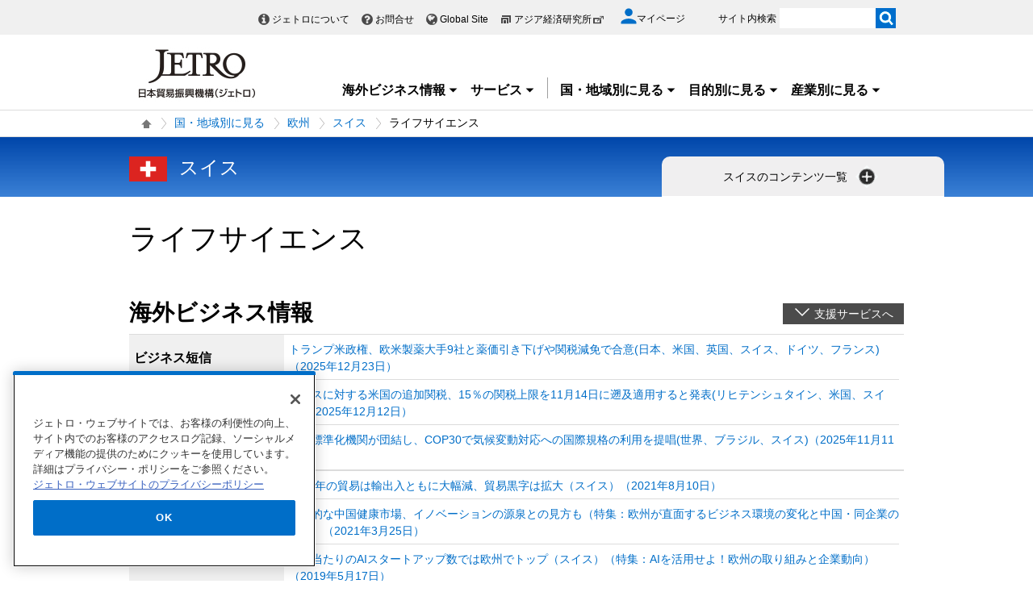

--- FILE ---
content_type: text/html; charset=UTF-8
request_url: https://www.jetro.go.jp/worldtop/europe/ch/life_science/
body_size: 21172
content:
<!DOCTYPE html>
<html  lang="ja">
<head>
<meta charset="UTF-8">
<link rel="canonical" href="https://www.jetro.go.jp/worldtop/europe/ch/life_science/">


<link rel="stylesheet" type="text/css" href="/view_css.php?pageId=11588&amp;revision=0&amp;mode=0&amp;noTag=1&amp;blockId=0&amp;alias=worldtop" /><link rel="stylesheet" type="text/css" href="/publis.css" /><meta name="keywords" content="" />
<meta name="description" content="" />
<title>スイス - ライフサイエンス - 国・地域別に見る - ジェトロ</title>
<script >
<!--
	var pbGlobalAliasBase = '/';
//-->
</script>
<script  src="/public.js"></script>
<script >
<!--12-->
</script>
<script >
<!---->
</script>
<script >
<!---->
</script>
<script >
// default header start
</script>
<script  src="/library/new/common/js/jquery-3.6.1.min.js"></script>
<script  src="/library/new/common/js/jquery-migrate-3.4.0.js"></script>
<script >
// default header end
</script>
<script>var isSP = false;
function loadTag(pager, blockId, tagId, offset, func, pathinfo) {
	$("#ajax-tab-container-" + blockId + "-" + tagId).data('loaded', 1);
	var url = '/view_interface.php';
	pathinfo = pathinfo || null;
	$.ajax({
		type: "GET",
		url: url,
		data : {
			 'cmd' : 'loadTag'
			,'blockId' : blockId
			,'offset' : offset
			,'tagId' : tagId
			,'pathinfo' : pathinfo
			,'ut' : parseInt((new Date)/1000)
		},
		crossDomain: false,
		async: false,
		dataType : 'json',
		scriptCharset: 'utf-8',
		beforeSend: function(xhr) {
     		xhr.setRequestHeader('Pragma', 'no-cache');
			xhr.setRequestHeader('Cache-Control', 'no-cache');
			xhr.setRequestHeader('If-Modified-Since', 'Thu, 01 Jun 1970 00:00:00 GMT');
		},
	}).done(function(response){
		eval(func + "(pager, response);");
	}).fail(function(XMLHttpRequest, textStatus, errorThrown){
		alert(errorThrown);
	});
}
function _loadArticle(pager, response) {
	var articles = response.articleList;
	var blockId = response.blockId;
	var tagId = response.tagId;
	var tableId = "#recordList" + blockId + "-" + tagId;
	if ($(tableId + " tr.record:first").length !== 0) {
		var recordOrigin = $(tableId + " tr.record:first").clone();
	}
	else {
		var recordOrigin = $(tableId + " li.record:first").clone();
	}
	$(tableId + " tr.record ," + tableId + " li.record").remove();
	$.each(articles, function(i, a) {
		if (a['page_id']) {
			var record = $(recordOrigin).clone();
			$.each(record.find('span'), function(index, sp) {
				changePageDatas(a, sp);
			});
			$(tableId).append(record);
		}
	});
	setPageInfo(pager);
	trimPager(pager);
}

function changePageDatas(a, sp) {
	var roleName = $(sp).data('role');
	if (!roleName) return;
	var value = '';
	if (roleName == 'link') {
		var linkItems = $(sp).data('items');
		if (linkItems) {
			linkItems = linkItems.split(',');
			for (var i=0; i<linkItems.length; i++) {
				var itemVal = linkItems[i].split(':');
				var keyName = itemVal[0];
				if (a[keyName]) {
					var pre = itemVal[1] ? itemVal[1] : '';
					var suf = itemVal[2] ? itemVal[2] : '';
					value += pre + a[keyName] + suf;
				}
			}
			value = "<a href='" + a['url'] + "'>" + value + "</a>";
		}
		else {
			value = "<a href='" + a['url'] + "'>" + a['title'] + "</a>";
		}
	}
	else if (roleName == 'title') {
		var titleItems = $(sp).data('items');
		value = a['title'];
	}
	else if (roleName == 'textarea_summary') {
		if (a['pageItems'][roleName] != undefined) {
			var summaryItems = a['pageItems'][roleName][roleName];
			if (summaryItems) {
				value = a['pageItems'][roleName][roleName];
			}
		}
	}
	else if (roleName == 'tag_labels') {
		if (a['tag_labels']) {
			$.each(a['tag_labels'], function(index3, lbl) {
				value += value ? '<br />' : '';
				value += '<span class="cate">' + lbl + '</span>';
			});
		}
		else {
			value = a['tag_name'];
		}
	}
	else if (roleName == 'flag_jetro_support') {
		if (a['pageItems'][roleName] != undefined) {
			value = a['pageItems'][roleName][roleName] != "" ? '<span class="cate">ジェトロ支援</span><br />' : '';
		}
	}
	else if (roleName == 'flag_free') {
		if (a['pageItems'][roleName] != undefined) {
			value = a['pageItems'][roleName][roleName] != "" ? '<span class="muryo tag">無料</span>' : '';
		}
	}
	else if(roleName == 'date_koukoku_date_result'){
		if(a['pageItems'][roleName] != undefined){
			if(a['pageItems'][roleName][roleName] != "" && a['pageItems'][roleName][roleName] != undefined){
				value = "<a href=\"" + a['url'] + "#result\" class=\"withdot\">結果</a>"
			}
			else {
				value = "";
			}
		}
		else {
			value = "";
		}
	}
	else if(roleName == 'date_proc_result_pubdate'){
		if(a['pageItems'][roleName] != undefined){
			if(a['pageItems'][roleName][roleName] != "" && a['pageItems'][roleName][roleName] != undefined){
				value = "<ul><li><a href=\"" + a['url'] + "#result\" class=\"withdot\">結果</a></li></ul>"
			}
			else {
				value = "";
			}
		}
		else {
			value = "";
		}
	}
	else if(roleName == 'tag_labels_invest'){
		if(a['tag'] != undefined){
			$.each(a['tag'], function(index4, tagData){
				$.each(tagData ,function(index5, tagSub){
					if(tagSub.tag_type == 5){
						if(value == ''){
							value = '<span class="cate">' + tagSub.tag_name + '</span>';
						}
					}
				});
			});
		}
	}
	else if(roleName == 'publication_shubetsu'){
		if(a['pageItems']['list_publication_shubetsu']['list_publication_shubetsu'] != undefined){
			if(a['pageItems']['list_publication_shubetsu']['list_publication_shubetsu'] == "雑誌"){
				value = a['pageItems']['text_subtitle'] ? "(" + a['pageItems']['text_subtitle']['text_subtitle'] + ")" : '';
			}
			else {
				value = a['pageItems']['date_hakkoubi'] ? a['pageItems']['date_hakkoubi']['date_hakkoubi'] + '発売' : '';
			}
		}
		else {
			value = "";
		}
		if (value) {
			value = "<a href='" + a['url'] + "'>" + a['title'] + " " + value + "</a>";
		}
	}
	else {
		value = a[roleName] ? a[roleName] : !a['pageItems'] ? '' : a['pageItems'][roleName] && a['pageItems'][roleName][roleName] ? a['pageItems'][roleName][roleName] : '';
	}
	$(sp).html(value);
}

function setPageInfo(pager) {
	if (!pager.p.infoSelector) { return; }
	var p = pager.p;
	var info = $(p.infoSelector);
	if (!p.total) {
		var message = (p.nothingMessage) ? p.nothingMessage : '該当する記事はありません';
		info.html(message);
	}
	else {
		var format	= '{total}件中 {first}から{last}件目';
		var maxView = p.curPage * p.limit;
		var minView = maxView - (p.limit - 1);
		if (maxView > p.total) { maxView = p.total; }
		if (p.infoFormat) { format = p.infoFormat; }
		var data = { total:p.total, first:minView, last:maxView };

		info.html(format.replace(/{(total|first|last)}/g, function(all, g) { return data[g]; }));
	}
}

function _loadTag(response) {
	var articles = response.articleList;
	var blockId = response.blockId;
	var tagId = response.tagId;
	var content = $("#ajax-tab-container-" + blockId + "-" + tagId);

	var tagHtml = '<table>';
	var count = 1;
	$.each(articles, function(i, tag) {
		if (tag['articleList']) {
			var articleCount = tag['articleList'].length;

			$.each(tag['articleList'], function(i, a) {
				tagHtml += "<tr>";
				if (i == 0) {
					tagHtml += "<td rowspan='"+ articleCount +"'>" + tag['tag_name'] + "</td>";
				}
				tagHtml += "<td data-role='link'><a href='" + a['url'] + "'>" + a['title'] + "</a></td>";
				tagHtml += "</tr>";
			});

		}
		$("#ajax-tab-container-" + blockId + "-" + tagId).html(tagHtml);
	});
}

function getTotal(blockId, tagId, pathinfo) {
	var url = '/view_interface.php';
	var count = 0;
	$.ajax({
		type: "GET",
		url: url,
		data : {
			 'cmd' : 'getTotal'
			,'blockId' : blockId
			,'tagId' : tagId
			,'pathinfo' : pathinfo
			,'ut' : parseInt((new Date)/1000)
		},
		crossDomain: false,
		async: false,
		dataType : 'json',
		scriptCharset: 'utf-8',
		beforeSend: function(xhr) {
     		xhr.setRequestHeader('Pragma', 'no-cache');
			xhr.setRequestHeader('Cache-Control', 'no-cache');
			xhr.setRequestHeader('If-Modified-Since', 'Thu, 01 Jun 1970 00:00:00 GMT');
		},
	}).done(function(response){
		count = response.recordCount;
	}).fail(function(XMLHttpRequest, textStatus, errorThrown){
		alert(errorThrown);
	});
	return count;
}

function genPager(pagerSelector, blockId, tagId, dispNum, loadFunc, otherOpt, pathinfo) {
	if (!otherOpt) { otherOpt = {}; }
	if (dispNum <= 0) { return; }
	var _pager = $(pagerSelector).pager($.extend({
		curPage:		1,
		total:			getTotal(blockId, tagId, pathinfo),
		limit:			dispNum,
		callback: function(pager, page) {
			var offset = page == 1 ? 0 : (page - 1) * dispNum;
			loadTag(pager, blockId, tagId, offset, loadFunc, pathinfo);
		}
	}, otherOpt));
	window._pagerSelector = pagerSelector;

	setPageInfo(_pager);
	trimPager(_pager);
	location.href.match(/\?_page=(\d+)/);
	if (RegExp.$1) {
		window._pager.pagerJump(RegExp.$1);
		if (pdfIconFilter) {
			pdfIconFilter();
		}
	}

	$('.elem_pagination:not(.noAjax) a').on('click', function() {
		var p = $(this).text();
		switch (p) {
			case '...':
				p = parseInt($(this).data('more'), 10);
				break;
			case _pager.p.nextLabel:
				p = parseInt($('.elem_pagination li.current').attr('data-p'), 10) + 1;
				break;
			case _pager.p.prevLabel:
				p = parseInt($('.elem_pagination li.current').attr('data-p'), 10) - 1;
				break;
		}

		var gets = location.href.split('?');
		var newGets = ['_page=' + p];
		if (gets[1]) {
			gets = gets[1].split('&');
			for (var i in gets) {
				if (!gets[i].match(/^_page=/)) {
					newGets.unshift(gets[i]);
				}
			}
		}
		var newUrl = location.pathname + '?' + newGets.join('&');
		if (window.history && window.history.pushState && window.history.replaceState) {
			window.history.pushState(null, null, newUrl);
			window.history.replaceState(null, null, newUrl);
			if(!$(this).parent().data('p')) {
				window._pager.pagerJump(p);
			}
			return true;
		}
		else {
			location.href = newUrl;
			return false;
		}
	});
}

function trimPager(pager) {
	if (window.pdfIconFilter) { pdfIconFilter(); }
	window._pager = pager;
	var showPagerNum = (isSP) ? 2 : 5;
	var curr = pager.p.curPage - 0;
	var minNum = curr - Math.floor(showPagerNum / 2);
	if ((showPagerNum % 2) == 0) { minNum++; }
	var maxNum = curr + Math.floor(showPagerNum / 2);
	if (minNum < 1) {
		maxNum += (minNum * -1) + 1;
		minNum = 1;
	}
	if (maxNum > pager.p.totalPage) {
		minNum -= maxNum - pager.p.totalPage;
		if (minNum < 1) {
			minNum = 1;
		}
	}

	$(_pagerSelector+' li').each(function() {
		var num = $(this).text() - 0;
		(minNum > num || num > maxNum) ? $(this).hide() : $(this).show();
	});

	var targetP = $(_pagerSelector+' a[class="pageprev"]').parent();
	var mPrev = curr - showPagerNum;
	if (mPrev <= 1) { mPrev = 2; }
	if (!$('#firstPage').length) { targetP.after('<li id="firstPage"><a href="javascript:void(0)">1</a></li>'); }
	if (!$('#morePrev').length) {
		$('#firstPage').after('<li id="morePrev"><a data-more="'+mPrev+'" href="javascript:void(0)">...</a></li>');
	}
	else {
		$('#morePrev').find('a').data('more', mPrev);
	}
	(minNum > 1) ? $('#firstPage').show() : $('#firstPage').hide();
	(minNum > 2) ? $('#morePrev').show()  : $('#morePrev').hide();

	var targetN = $(_pagerSelector+' a[class="pagenext"]').parent();
	var last  = pager.p.totalPage;
	var mNext = curr + showPagerNum;
	if (mNext >= last) { mNext = last - 1; }
	if (!$('#lastPage').length) { targetN.before('<li id="lastPage"><a href="javascript:void(0)">'+last+'</a></li>'); }
	if (!$('#moreNext').length) {
		$('#lastPage').before('<li id="moreNext"><a data-more="'+mNext+'" href="javascript:void(0)">...</a></li>');
	}
	else {
		$('#moreNext').find('a').data('more', mNext);
	}
	(maxNum < pager.p.totalPage)	 ? $('#lastPage').show() : $('#lastPage').hide();
	(maxNum < pager.p.totalPage - 1) ? $('#moreNext').show() : $('#moreNext').hide();

	(last == curr) ? $(pager.selector).find('.pagenext').hide() : $(pager.selector).find('.pagenext').show();
	(1 == curr)    ? $(pager.selector).find('.pageprev').hide() : $(pager.selector).find('.pageprev').show();

	if (isSP) {
		if (curr > 4) {
			if (!$('#spAppendPager').length) {
				var clone = $(pager.selector).find('.pagination').clone(true);
				clone.attr('id', 'spAppendPager').html('');
				$(pager.selector).find('.pagination').before(clone);
				$(pager.selector).not('#spAppendPager').find('.pageprev').parent().appendTo('#spAppendPager');
				$(pager.selector).not('#spAppendPager').find('.pagenext').parent().appendTo('#spAppendPager');
				$(pager.selector).find('.pageprev').parent().width('43%');
				$(pager.selector).find('.pagenext').parent().width('43%');
				$('#spAppendPager').css('padding-bottom', '5px');
			}
		}
		else {
			$('#firstPage').hide();
			$('#morePrev').hide();
		}
	}
}</script>


<script>

jQuery(function($) {
    $(".xilsm_btn_area .xilsm_tab22304589").each(function() {
        var obj = $(this);
        $(".xilsm_tab22304589").parents("[id^=pbBlock]").each(function(i) {
            $(this).css("overflow","visible");
        });

        var afurl = "?f=" + $('#xilsm_formUrl22304589').val();
        jQuery.ajax({
            type: 'GET',
            url: '/view_interface.php' + afurl,
            dataType: 'html',
            data: {
               	blockId: 22306688,
               	className: 'XiLocalSlideMenu',
               	shareid: $(this).data('shareid'),
               	pageid: 11588,
				}
			}).done(function(ret){
                obj.next().find('.xilsm_body22304589').html(ret);
                obj.next().on('click', function(e) {
                    if ($(this).find("ul.worldArea > li > a + .worldArea_content").length > 0) {
                        var wflg = true;
                        $(this).find("ul.worldArea > li > a + .worldArea_content").each(function(i) {
                            if ($.contains($(this)[0], e.target)) {
                                wflg = false;
                            }
                        });
                        if (wflg) {
                             $(this).find("ul.worldArea > li > a + .worldArea_content").stop(true, true).fadeOut('fast');
                        }
                    }
                    if ($(this).find("ul > li.balloon > a + .balloon_content").length > 0) {
                        var bflg = true;
                        $(this).find("ul > li.balloon > a + .balloon_content").each(function(i) {
                            if ($.contains($(this)[0], e.target)) {
                                bflg = false;
                            }
                        });
                        if (bflg) {
                             $(this).find("ul > li.balloon > a + .balloon_content").stop(true, true).fadeOut('fast');
                        }
                    }
                });
                obj.next().find("ul.worldArea > li > a").on('click', function(event) {
                    if($(this).next(".worldArea_content").length) {
                        if (!$(this).next(".worldArea_content").is(':visible')) {
                            obj.next().find("ul.worldArea > li > a + .worldArea_content").stop(true, true).fadeOut('fast');
                            $(this).next(".worldArea_content").stop(true, true).fadeIn('fast');
                            var first = firstLastFocus($(this).next(".worldArea_content"),'first');
                            if ($(first).length > 0) {
                                $(first).on('focus');
                            }
                        } else {
                            $(this).next(".worldArea_content").stop(true, true).fadeOut('fast');
                        }
                    }
                 });
                if (obj.next().find("ul.worldArea > li > a + .worldArea_content").length > 0) {
                    obj.next().find("ul.worldArea > li > a + .worldArea_content").each(function(){
                        var last = firstLastFocus($(this),'last');
                        var pernt = $(this);
                        if ($(last).length > 0) {
                            $(last).on('keydown', function(event) {
                                if (event.keyCode !== 9) {
                                    return;
                                }
                                if (event.target === last && !event.shiftKey) {
                                    pernt.stop(true, true).fadeOut('fast');
                                    return ;
                                }
                            });
                        }
                    });
                }

                obj.next().find('.xilsm_clearbc form').on('submit', function() {
                     $.ajax({
                        type: 'GET',
						url: '/view_interface.php?className=XiClearBreadcrumb&mode=clearbc' + "&ut=" + parseInt((new Date)/1000)
					 }).done(function(data) {
                            return true;
                       
                     });
                });
                obj.next().find("ul > li.balloon > a").on('click', function(event) {
                    if($(this).next(".balloon_content").length) {
                        if (!$(this).next(".balloon_content").is(':visible')) {
                            obj.next().find("ul > li.balloon > a + .balloon_content").stop(true, true).fadeOut('fast');
                            $(this).next(".balloon_content").stop(true, true).fadeIn('fast');
                            var first = firstLastFocus($(this).next(".balloon_content"),'first');
                            if ($(first).length > 0) {
                                $(first).on('focus');
                            }
                        } else {
                            $(this).next(".balloon_content").stop(true, true).fadeOut('fast');
                        }
                    }
                 });
                if (obj.next().find("ul > li.balloon > a + .balloon_content").length > 0) {
                    obj.next().find("ul > li.balloon > a + .balloon_content").each(function(){
                        var last = firstLastFocus($(this),'last');
                        var pernt = $(this);
                        if ($(last).length > 0) {
                            $(last).on('keydown', function(event) {
                                if (event.keyCode !== 9) {
                                    return;
                                }
                                if (event.target === last && !event.shiftKey) {
                                    pernt.stop(true, true).fadeOut('fast');
                                    return ;
                                }

                            });
                        }
                    });
                }

                obj.next().find("a.pbOpenNewWindow").each(function(i) {
                    var a = jQuery(this);
                    if (! a.data('_pbnw')) {
                        a.data('_pbnw', true);
                        a.click(function() {
                            if (this.href) {
                                open(this.href);
                                return false;
                            }
                        });
                    }
                });

                // obj.next().find("a").on('click', function() {
                //     breadcrumbses;
                // });

                // when click link, close worldArea_content area.
                {
                    var a = obj.next().find("ul.worldArea > li > a");
                    a.on('click', function() {
                        if($(this).not(".xilsm_active_link").length) {
                            $(this).addClass("xi_exclusion_link");
                            return false;
                        }
                    });
                }

                obj.next().find("ul > li.balloon > a").on('click', function(e) {
					if($(this).not(".xilsm_active_link").length) {
                        $(this).addClass("xi_exclusion_link");
                        return false;
                    }
                });
          });
    });

    $(".xilsm_btn_area .xilsm_tab22304589").on('click', function() {

        if ($(this).next().is(':visible')) {
            lsm_close($(this));
        } else {
            lsm_open($(this));
        }
    });

    $(".xilsm_btn_area .xilsm_tab22304589").next().find(".xilsm_closeBtn").on('click', function() {
        lsm_close($(this).parents('div.xilsm_slidemenu_body').prev());
        $(".xilsm_btn_area .xilsm_tab22304589 a").on('focus');
    });

    if ($('#xilsm_fixedbox22304589').length >= 1) {
        var box = $("#xilsm_fixedbox22304589");
        var boxTop = box.offset().top;
        var boxHeight = box.height();
        var fixed_flg = false;
        $(window).on('scroll', function() {
            if ($(window).scrollTop() >= boxTop) {
                if (fixed_flg == false ) {
                    box.addClass("xilsm_fixed");
                    box.find("#bg_category_title > .elem_pic_text_block .elem_paragraph").hide();
                    box.find("#bg_category_title > .elem_pic_text_block .box_pic").hide();
                    box.find(".xilsm_themeindustry_none").show();
                    $('.xilsm_fixedbox_area').css('height',boxHeight);
                    fixed_flg = true;
                }
            } else {
                if (fixed_flg == true ) {
                    if (box.find(".xilsm_themeindustry_none").length >= 1) {
                        $(".xilsm_btn_area .xilsm_tab22304589").each(function() {
                            lsm_close($(this));
                        });
                    }
                    box.removeClass("xilsm_fixed");
                    box.find("#bg_category_title > .elem_pic_text_block .elem_paragraph").show();
                    box.find("#bg_category_title > .elem_pic_text_block .box_pic").show();
                    box.find(".xilsm_themeindustry_none").hide();
                    $('.xilsm_fixedbox_area').css('height',"auto");
                    fixed_flg = false;
                }
            }
        });
    }

    var hashTagTargetOffset = $("#xilsm_fixedbox22304589").height();
   $('#mainArea a[href*="#"]').each(function(){
        if ($(this).closest('.xilsm_fixedbox_area').length > 0) {
            return;
        }
        $(this).on('click', function(e) {
			var url = parent != undefined ? parent.location.href : location.href;
			var a = $(this).attr('href');
			var target = $(this).attr('target');
			if (target !== undefined) {
				return;
			}
			var hrefurl = a.substring(0, a.indexOf("#"));
			if (hrefurl != '') {
				if (url.indexOf(hrefurl) == -1) {
					window.location.href = a;
				}
			}
            var from_id = $(this.hash), from_name = $('[name=' + this.hash.slice(1) + ']');
			var target = from_id.length ? from_id : from_name.length ? from_name : false;
            if (target ) {
				var offset = target.offset().top - hashTagTargetOffset;
				if(offset > 0) {
					setTimeout(function() {
                    	window.scrollTo(0, offset);
						return false;
					}, 10);
				}
            }
        });
		$(this).on('load', function(e) {
			var url = parent != undefined ? parent.location.href : location.href;
			if (url.indexOf("#") != -1) {
				var sharp = url.substring(url.indexOf("#"));
				var target = $(sharp);
				var offset = target.offset().top - hashTagTargetOffset;
				if (offset > 0) {
					window.scrollTo(0, offset);
				}
			}
		});
    });

    $(document).on('click', function(e) {
        $(".xilsm_btn_area .xilsm_tab22304589").each(function(i) {
            if (!$.contains($(this).next()[0], e.target) &&
                !$.contains($(this)[0], e.target)) {
                    if ($(this).next().is(':visible')) {
                        lsm_close($(this));
                    }
            }
        });
    });
    function firstLastFocus(obj,option) {
        var chains = [];
        obj.find('a,input[type="text"]').each(function(){
            chains.push(this);
        });
        var first = '';
        var last = '';
        var max = 0;
        first = chains[0];
        last = chains[chains.length-1];

        for(el in chains){
            if ($(chains[el]).attr('tabindex') != 0 || $(chains[el]).attr('tabindex') != -1) {
                var tabIndex = parseInt($(chains[el]).attr('tabindex'));
                if (tabIndex == 1) {
                    first = chains[el];
                }
                if (tabIndex > max) {
                    max = $(chains[el]).attr('tabindex');
                    last = chains[el];
                }
            }
        }
        if (option == 'first') {
            return first;
        } else if (option == 'last') {
            return last;
        }
    }
    function lsm_open(obj) {
        obj.find(".xilsm_close_ic").removeClass("xilsm_batsu");
		obj.find(".xilsm_close_ic").attr("alt", "閉じる");
        obj.addClass("xilsm_slidemenu_tab_active");
        obj.next().stop(true, true).fadeIn('fast');

		$('.xilsm_slidemenu_body').find('a,input[type="text"]').tabChain({onReadyFocus:true});

        if ($(".xilsm_btn_area .xilsm_tab22304589").length > 1) {
            $(".xilsm_btn_area .xilsm_tab22304589").removeClass("xilsm_slidemenu_tab_notactive");
            $(".xilsm_btn_area .xilsm_tab22304589").each(function(i) {
                if ($(this)[0] != obj[0]) {
                    $(this).addClass("xilsm_slidemenu_tab_notactive");
                }
            });
        }
    }
    function lsm_close(obj) {
        obj.find(".xilsm_close_ic").addClass("xilsm_batsu");
		obj.find(".xilsm_close_ic").attr("alt", "開く");
        obj.removeClass("xilsm_slidemenu_tab_active");
        obj.next().stop(true, true).fadeOut('fast');
        if ($(".xilsm_btn_area .xilsm_tab22304589").length > 1) {
            var cnt = 0;
            $(".xilsm_btn_area .xilsm_tab22304589").each(function(i) {
                if ($(this).next().is(':visible')) {
                    cnt++;
                }
            });
            if (cnt == 1) {
                $(".xilsm_btn_area .xilsm_tab22304589").removeClass("xilsm_slidemenu_tab_notactive");
            }
        }
    }
});
	$(function(){
		$(window).on('resize', function(){

			$("body").toggleClass("oversize", (document.body.clientWidth - window.innerWidth > 0))
		});

		$(window).trigger('resize');

	});
</script>




<script  src="https://cdn-apac.onetrust.com/consent/729b1220-b19b-43de-997b-d79e25ce8ae4/OtAutoBlock.js" ></script>
<script src="https://cdn-apac.onetrust.com/scripttemplates/otSDKStub.js" data-document-language="true"  charset="UTF-8" data-domain-script="729b1220-b19b-43de-997b-d79e25ce8ae4" ></script>
<script >
	function OptanonWrapper() { }
</script>
<script >
	window.dataLayer = window.dataLayer || [];
	(function(){
		var url = '/view_interface.php?className=XiMyPageAutoLogin&t=' + (+new Date());
		var path = location.pathname;
		$.ajax({
			type: "POST",
			url : url,
			data: {
				'url': path
			},
			dataType : 'json',
			beforeSend: function(xhr) {
				xhr.setRequestHeader('Pragma', 'no-cache');
				xhr.setRequestHeader('Cache-Control', 'no-cache');
				xhr.setRequestHeader('If-Modified-Since', 'Thu, 01 Jun 1970 00:00:00 GMT');
			}
		}).done(function(res) {
			window.sessionStorage.setItem("autologin", true);
			if (res.member_login !== undefined ) {
				dataLayer.push({"member_login": res.member_login});
			}
			if (res.member_login !== undefined ) {
				dataLayer.push({"mypage_login_id": res.mypage_login_id});
			}
			if (res.reflesh !== undefined) {
				if (res.reflesh) {
					location.reload();
				}
			}
		}).fail(function(XMLHttpRequest, textStatus, errorThrown) {
		}); 
	})();
</script>
<!-- Google Tag Manager -->
<script>(function(w,d,s,l,i){w[l]=w[l]||[];w[l].push({'gtm.start':
new Date().getTime(),event:'gtm.js'});var f=d.getElementsByTagName(s)[0],
j=d.createElement(s),dl=l!='dataLayer'?'&l='+l:'';j.async=true;j.src=
'//www.googletagmanager.com/gtm.js?id='+i+dl;f.parentNode.insertBefore(j,f);
	})(window,document,'script','dataLayer','GTM-P8J5HF');</script>
<!-- End Google Tag Manager -->					


<script>
	pdfIconFilter = function() {
		var url = parent != undefined ? parent.location.href : location.href;
		if (url.match(/\/(?:marketingtop|ipnewstop|ipinfotop|worldtop|themetop|industrytop|world\/marketing|world\/europe\/ip|world\/n_america\/us\/ip|world\/asia\/asean\/ip|world\/asia\/sg\/ip|world\/asia\/idn\/ip|world\/asia\/in\/ip|world\/asia\/in\/ip\/archive|world\/asia\/vn\/ip|world\/asia\/th\/ip|world\/asia\/ph\/ip|world\/asia\/my\/ip|world\/africa\/ip|world\/asia\/cn\/ip|world\/asia\/cn\/ip\/report|world\/asia\/kr\/ip|biz\/trendreports)(?:\/|\.html)/)) {
			$('a').each(function() {
				if ($(this).html().match(/＜PDF＞/)) {
                    $(this).addClass("pdf-link-gtm");
                }
				$(this).html($(this).html().replace('＜PDF＞', '&nbsp<img src="/library/icons/icon_pdf.gif" alt="PDF file" width="14" height="16">&nbsp;'));
			});
		}
	}
	$(function() {
		$('a').on('click', breadcrumbses);
	});


	var breadcrumbses =  function(e) {
		var a = $(this).attr('href');
		var tmpa = "";
		var isJs = false;
		if (a === undefined) return;
		if(a.indexOf('javascript:void(0)') != -1 ) {
			if (parFormAction = $(this).parents('form').attr('action')) {
				tmpa = a;
				a = parFormAction;
				isJs = true;
			}
		}
		var at = $(this).attr('target');
		if (window.sessionStorage.getItem("autologin") == null) {	
			$.ajax({
				type: "POST",
				url: '/view_interface.php?className=XiMyPageAutoLogin&t=' + (+new Date()),
				data: {
					'url': a
				},
				dataType: "json",
				timeout:10000,
				beforeSend: function(xhr) {
					xhr.setRequestHeader('Pragma', 'no-cache');
					xhr.setRequestHeader('Cache-Control', 'no-cache');
					xhr.setRequestHeader('If-Modified-Since', 'Thu, 01 Jun 1970 00:00:00 GMT');
				}
			}).done(function(res) {
				window.sessionStorage.setItem("autologin", true);
			});
		}
		if (isJs) {
			a = tmpa; 
		}
		if(a != undefined) {
			if(a.indexOf('javascript:void(0)') != -1 ) return;
			if(a.indexOf('#') != -1 ) return;
			if(a.indexOf('jetro_open_win') != -1 ) return;
			var url = parent != undefined ? parent.location.href : location.href;
			var className = $(this).parent().attr('class') != undefined ? $(this).parent().attr('class') : '';
			var blankc = $(this).attr('class') != undefined ? $(this).attr('class') : '';
			if (blankc.indexOf('xi_exclusion_link') != -1 ) return;
			if (!url.match(/\/$/i)) {
				url += '/';
			}
			if(!a.match(/\/.*top\//i)) {
				if ($("[data-xitagmain]").data("xitagmain") != undefined) {
					url = '/' + $("[data-xitagmain]").data("xitagmain") + '/';
					if ($(this).parents("[data-xitagsub]").data("xitagsub") != undefined) {
						url += $(this).parents("[data-xitagsub]").data("xitagsub") + "/";
					}
				}
			}
			//window.location.href = a;
			return;
		}
	}
</script><meta name="jetro-search_tag" content="world_contents" data-name="search_tag" data-value="world_contents">
<meta name="jetro-article_id" content="_11588" data-name="article_id" data-value="_11588">
<meta name="jetro-publicize_date" content="2025-10-23" data-name="publicize_date" data-value="2025-10-23">
<script>
/*
	$(function() {
		var elemCategoryTitle = $('#elem_category_title');
		var url = parent != undefined ? parent.location.href : location.href;
		if (!url.match(/index\.php/)) {
			if (!url.match(/\/en\//)) {
				if (elemCategoryTitle.hasClass('title_p')) {
					var p = elemCategoryTitle.parent('div');
					if (p.attr('id') != 'bg_category_title') {
						elemCategoryTitle.after('<div id="bg_category_title"></div>');
						elemCategoryTitle.remove();
						$('#bg_category_title').append(elemCategoryTitle);
					}
				}
				if ($('#elem_local_navi').length == 0) {
					if ( $('div.xilsm_btn_area').length == 0 ) {
						$('#bg_category_title').after('<div id="elem_local_navi"></div>');
					}
				}
				pdfIconFilter();
			}
		}
	});
*/
</script>
<meta property = "og:title" content="スイス - ライフサイエンス - 国・地域別に見る" />
<meta property = "og:type" content="Website" />
<meta property = "og:image" content="https://www.jetro.go.jp/library/images/sns/logo1200_630.png" />
<meta property = "og:site_name" content="ジェトロ" />
<meta property = "og:url" content="https://www.jetro.go.jp/worldtop/europe/ch/life_science/" />
<meta name="twitter:card" content="summary_large_image">
<script >
// default header start
</script>
<link rel="stylesheet" type="text/css" href="/library/init/css/publis4-default.css" />
<link rel="apple-touch-icon" type="image/png" href="/library/icons/touch-icon-180x180.png" sizes="180x180">
<link rel="icon" type="image/png" href="/library/icons/touch-icon-192x192.png" sizes="192x192">
<link rel="stylesheet" type="text/css" href="/library/new/common/asset_css/250902/layout.css" />
<link rel="stylesheet" type="text/css" href="/library/new/common/asset_css/251031/style.css" />
<link rel="stylesheet" type="text/css" href="//fonts.googleapis.com/css?family=Open+Sans:400,600,700,300" />
<link rel="stylesheet" type="text/css" href="/library/new/common/asset_css/221127/print.css" />
<script >
<!---->
</script>
<script >
<!---->
</script>
<script >
// default header end
</script>
</head>
<body class="layout-C layout-ja">
<div id="page" class="pbPage">
<div id="headerArea" class="pbHeaderArea">
	<div id="area1" class="pbArea ">
		<div class="pbNested " >
			<div class="pbNested pbNestedWrapper "  id="pbBlock12403553">
						<!-- Google Tag Manager (noscript) -->
<noscript><iframe src="//www.googletagmanager.com/ns.html?id=GTM-P8J5HF" 
height="0" width="0" style="display:none;visibility:hidden"></iframe></noscript>
<!-- End Google Tag Manager (noscript) -->
<noscript><p>このページではjavascriptを使用しています。</p></noscript>

			</div>
			<div class="pbNested pbNestedWrapper "  id="pbBlock17442266">
						
			</div>
			<div class="pbNested pbNestedWrapper "  id="pbBlock1102">
								<div class="pbNested " >
			<div class="  pbNested pbNestedWrapper "  id="pbBlock23505383">
								<div class="pbNested " >
			<div class="pbNested pbNestedWrapper "  id="pbBlock23504554">
						<div id="Header" class="jp_header">
    <div class="area clearfix">
        <div class="nav_box">
            <div class="hdBox">
                <div id="Headlink">
                    <ul>
                        <li class="about">
                            <a href="/jetro/">ジェトロについて</a>
                        </li>
                        <li class="contact">
                            <a href="/contact/">お問合せ</a>
                        </li>
                        <li class="global">
                            <a href="/en/" lang="en">Global Site</a>
                        </li>
                        <li class="ide end">
                            <a href="http://www.ide.go.jp/" target="_blank" rel="noopener">アジア経済研究所<img style="margin-top: -2px;" src="/library/icons/icon_external_b.png" width="16" height="14" alt="外部サイトへ、新しいウィンドウで開きます" title=""></a>
                        </li>
                    </ul>
                </div>
                <div id="myPageArea">
                    <a href="/mypage/">
                    <p>
                        <svg xmlns="http://www.w3.org/2000/svg" xmlns:xlink="http://www.w3.org/1999/xlink" viewbox="0 0 24 24" style="width: 20px;">
                        <path style="fill: #006EC8;" d="M17.8,6.3c0,3.2-2.6,5.8-5.8,5.8S6.3,9.4,6.3,6.3S8.8,0.5,12,0.5S17.8,3.1,17.8,6.3z M0.5,21.6 c0-3.8,7.7-5.9,11.5-5.9s11.5,2.1,11.5,5.9v1.9h-23V21.6z"></path></svg><span>マイページ</span>
                    </p></a>
                </div>
                <div id="Search">
                    <form id="cse-search-box" action="/search_result.html" name="cse-search-box">
                        <label for="sitesearch">サイト内検索</label> <input type="text" title="" value="" name="q" id="sitesearch" style="width: 120px;"> <input type="image" alt="検索実行" src="/library/new/common/img/bt_search.gif" style="margin-left: -5px;"> <input type="hidden" name="cx" value="10478482079135973694:2x0uodychjs"> <input type="hidden" name="ie" value="UTF-8"> <input type="hidden" name="oe" value="UTF-8">
                    </form>
                </div>
            </div>
        </div>
        <div class="logo_box">
            <p id="Logo">
                <a href="/"><img title="" src="/library/new/common/img/bt_logo.jpg" alt="JETRO 日本貿易振興機構（ジェトロ）"></a>
            </p>
            <div class="jtrGrobalMenu">
                <a id="keyboard_operation"  href="javascript:void(0);">キーボードでメニューを操作する場合はこちらを実行してください。スムーズに閲覧できるようにマウスの動きを抑制します。</a>
                <ul>
                    <li class="jtrGrobalMenuOpen">
                        <div class="gnav_btn">
                            <a href="#">海外ビジネス情報<img src="/library/icons/icon_dropmenu_open.png" alt="メニューを開く" title=""></a>
                        </div>
                        <div style="z-index: 10; position: absolute; margin-right: -480px;" class="gnav_content">
                            <div class="gnav_content01">
                                <div class="section_wrap2">
                                    <div class="section">
                                        <div class="in_section">
                                            <div class="elem_heading_lv3 pt0">
                                                <h3>
                                                    海外ビジネス情報
                                                </h3>
                                            </div>
                                            <div class="elem_paragraph pt0">
                                                <p class="text">
                                                    ジェトロの海外ネットワークを通じて収集した最新のビジネスニュース・レポートなどをお届けしています。
                                                </p>
                                            </div>
                                            <p class="btnMore">
                                                <a href="/biz/">新着情報を見る</a>
                                            </p>
                                            
                                            <div class="elem_paragraph pt30">
                                                <p class="text">
                                                    各国・地域の基礎情報や制度をご覧になりたい場合は「国・地域別情報」をご覧ください。
                                                </p>
                                            </div>
                                            <div class="elem_text_list">
                                                <ul>
                                                    <li>
                                                        <a href="/world/">国・地域別一覧</a>
                                                    </li>
                                                </ul>
                                            </div>
                                            <div id="insertarea01" class="insertarea"></div>
                                        </div>
                                    </div>
                                    <div class="section">
                                        <div class="in_section">
                                            <div class="sec_column">
                                                <dl class="border_btm">
                                                    <dt>
                                                        ビジネスニュース・レポート
                                                    </dt>
                                                    <dd>
                                                        <a href="/biznews/">ビジネス短信</a>
                                                    </dd>
                                                    <dd>
                                                        <a href="/biz/areareports/">地域・分析レポート</a>
                                                    </dd>
                                                    <dd>
                                                        <a href="/world/reports/">調査レポート</a>
                                                    </dd>
                                                    <dd>
                                                        <a href="/tv/">国際ビジネス情報番組「世界は今」</a>
                                                    </dd>
                                                    <dd>
                                                        <a href="/biz/seminar/">ウェビナー/WEBセミナー</a>
                                                    </dd>
                                                    <dd>
                                                        <a href="/world/gtir/">世界貿易投資報告</a>
                                                    </dd>
                                                    <dd>
                                                        <a href="/world/gtirs.html">主要国・地域の貿易投資年報</a>
                                                    </dd>
                                                    <dd>
                                                        <a href="/biz/trendreports/">海外発トレンドレポート</a>
                                                    </dd>
                                                    <dd>
                                                        <a href="/world/marketing/">マーケティング情報</a>
                                                    </dd>
                                                    <dd>
                                                        <a href="/publications/">出版物</a>
                                                    </dd>
                                                </dl>
                                                <dl>
                                                    <dt>
                                                        各国の制度・手続き
                                                    </dt>
                                                    <dd>
                                                        <a href="/world/trade.html">輸出入に関する基本的な制度</a>
                                                    </dd>
                                                    <dd>
                                                        <a href="/world/invest.html">海外進出に関する基本的な制度</a>
                                                    </dd>
                                                    <dd>
                                                        <a href="/world/qa/">貿易・投資相談Q&amp;A</a>
                                                    </dd>
                                                    <dd>
                                                        <a href="/theme/export/tariff/">世界各国の関税率</a>
                                                    </dd>
                                                    <dd>
                                                        <a href="/world/search/cost.html">投資コスト比較</a>
                                                    </dd>
                                                </dl>
                                            </div>
                                            <div class="sec_column" style="width: 260px;">
                                                <dl class="border_btm pb_5">
                                                    <dt>
                                                        各国の基本情報
                                                    </dt>
                                                    <dd>
                                                        <a href="/world/statistics.html">統計ナビ</a>
                                                    </dd>
                                                   
                                                </dl>
                                                <dl class="border_btm pb5">
                                                    <dt>
                                                        イベント情報
                                                    </dt>
                                                    <dd>
                                                        <a href="/events/">イベント一覧</a>
                                                    </dd>
                                                    <dd>
                                                        <a href="/events/tradefair.html">ジェトロが支援する展示会・商談会</a>
                                                    </dd>
                                                </dl>
                                                <dl class="pb10">
                                                    <dt>
                                                        見本市・展示会情報
                                                    </dt>
                                                    <dd>
                                                        <a href="/j-messe/">世界の見本市・展示会情報(J-messe) <img title="" alt="" src="/library/new/common/img/j-messe.jpg"></a>
                                                    </dd>
                                                </dl>
                                                 <dl class="pb10">                                                                        
                                                   <dt>
                                                        引き合い案件情報
                                                    </dt>
                                                    <dd>
                                                        <a href="https://e-venue.jetro.go.jp/bizportal/s/?language=jp">e-Venue<span class="font12">（国際ビジネスマッチングサイト) </span><img title="" alt="" src="/library/new/common/img/e-venue_jp.gif" width="280"></a>
                                                    </dd>
                                                    <dd>
                                                        <a href="/gov_procurement/">政府公共調達データベース</a>
                                                    </dd>
                                                </dl>
                                                
                                            </div>
                                        </div>
                                        <div id="insertarea02" class="insertarea"></div>
                                    </div>
                                </div>
                            </div>
                        </div>
                    </li>
                    <li class="jtrGrobalMenuOpen">
                        <div class="gnav_btn border_rigth">
                            <a href="#">サービス<img src="/library/icons/icon_dropmenu_open.png" alt="メニューを開く" title=""></a>
                        </div>
                        <div class="gnav_content" style="position: absolute; margin-right: -480px;">
                            <div class="gnav_content02">
                                <div class="section_wrap2">
                                    <div class="section">
                                        <div class="in_section">
                                            <div class="elem_heading_lv3 pt0">
                                                <h3>
                                                    ジェトロのサービス
                                                </h3>
                                            </div>
                                            <div class="elem_paragraph">
                                                <p class="text">
                                                    各種サービスメニューを取り揃えて日本企業の皆様の海外ビジネス展開を支援します。
                                                </p>
                                                <p class="btnMore">
                                                    <a href="/services/">詳細を見る</a>
                                                </p>
                                            </div>
                                            <div id="insertarea03" class="insertarea"></div>
                                        </div>
                                    </div>
                                    <div class="section">
                                        <div class="in_section" style="column-count: 2;">
                                            <ul>
                                                <li>
                                                    <a href="/services/list.html">支援サービス一覧</a>
                                                    <ul>
                                                        <li>
                                                            <a href="/services/advice.html">貿易投資相談</a>
                                                        </li>
                                                        <li>
                                                            <a href="/services/quick_info.html">海外ミニ調査サービス</a>
                                                        </li>
                                                        <li>
                                                            <a href="/services/briefing/">海外事務所による現地事情ブリーフィング</a>
                                                        </li>
                                                        <li>
                                                            <a href="/db_corner/">ビジネスデータベースコーナー（東京）</a>
                                                        </li>
                                                    </ul>
                                                </li>
                                                <li>
                                                    <a href="/events/">イベント情報（セミナー・展示会）</a>
                                                    <ul>
                                                        <li>
                                                            <a href="/events/inform/">お客様情報の登録・確認・変更のご案内</a>
                                                        </li>
                                                    </ul>
                                                </li>
                                                <li>
                                                    <a href="/elearning/">貿易実務オンライン講座</a>
                                                </li>
                                                <li>
                                                    <a href="/mail.html">メールマガジン</a>
                                                </li>
                                                <li>
                                                    <a href="/members/">ジェトロ・メンバーズ</a>
                                                </li>
                                                <li>
                                                    <a href="/publications/">出版物</a>
                                                </li>
                                                <li>
                                                    <a href="/case_study/">ジェトロ活用事例</a>
                                                </li>
                                                <li>
                                                    <a href="/jetro/topics/">ジェトロ・トピックス</a>
                                                </li>
                                            </ul>
                                            <div class="elem_separate">
                                                <hr>
                                            </div>
                                            <ul>
                                                <li>
                                                    <a href="/services/export_guide/">輸出支援</a>
                                                </li>
                                                <li>
                                                    <a href="/services/fdi_guide/">海外進出支援</a>
                                                </li>
                                                <li>
                                                    <a href="/invest.html">対日投資</a>
                                                </li>
                                                <li>
                                                    <a href="/services/contact.html">お問い合わせ窓口一覧</a>
                                                </li>
                                            </ul>
                                        </div>
                                    </div>
                                    <div id="insertarea04" class="insertarea"></div>
                                </div>
                            </div>
                        </div>
                    </li>
                    <li class="jtrGrobalMenuOpen">
                        <div class="gnav_btn">
                            <a href="#">国・地域別に見る<img src="/library/icons/icon_dropmenu_open.png" alt="メニューを開く" title=""></a>
                        </div>
                        <div class="gnav_content" style="position: absolute; margin-right: -480px;">
                            <div class="gnav_content03">
                                <div class="section_wrap2">
                                    <div class="section">
                                        <div class="in_section">
                                            <div class="elem_heading_lv3 pt0">
                                                <h3>
                                                    <a href="/world/">国・地域別に見る</a>
                                                </h3>
                                            </div>
                                            <div class="elem_paragraph">
                                                <ul id="gcselect">
                                                    <li class="current">
                                                        <a href="#gc_asia">アジア</a>
                                                    </li>
                                                    <li>
                                                        <a href="#gc_oceania">オセアニア</a>
                                                    </li>
                                                    <li>
                                                        <a href="#gc_n_america">北米</a>
                                                    </li>
                                                    <li>
                                                        <a href="#gc_cs_america">中南米</a>
                                                    </li>
                                                    <li>
                                                        <a href="#gc_europe">欧州</a>
                                                    </li>
                                                    <li>
                                                        <a href="#gc_russia_cis">ロシア・中央アジア等</a>
                                                    </li>
                                                    <li>
                                                        <a href="#gc_middle_east">中東</a>
                                                    </li>
                                                    <li>
                                                        <a href="#gc_africa">アフリカ</a>
                                                    </li>
                                                    <li>
                                                        <a href="/world/japan/">日本</a>
                                                    </li>
                                                </ul>
                                            </div>
                                            <div class="insertarea" id="insertarea05"></div>
                                        </div>
                                    </div>
                                    <div class="section">
                                        <div id="gc_asia" class="sectionbox" style="display: block;">
                                            <div class="in_section">
                                                <div class="sec_column">
                                                    <ul class="vcol2">
                                                        <li>
                                                            <a href="/world/asia/">アジア全体</a>
                                                        </li>
                                                        <li>
                                                            <a href="/world/asia/asean/">ASEAN</a>
                                                        </li>
                                                        <li>
                                                            <a href="/world/asia/in/">インド</a>
                                                        </li>
                                                        <li>
                                                            <a href="/world/asia/idn/">インドネシア</a>
                                                        </li>
                                                        <li>
                                                            <a href="/world/asia/kr/">韓国</a>
                                                        </li>
                                                        <li>
                                                            <a href="/world/asia/kh/">カンボジア</a>
                                                        </li>
                                                        <li>
                                                            <a href="/world/asia/sg/">シンガポール</a>
                                                        </li>
                                                        <li>
                                                            <a href="/world/asia/lk/">スリランカ</a>
                                                        </li>
                                                        <li>
                                                            <a href="/world/asia/th/">タイ</a>
                                                        </li>
                                                        <li>
                                                            <a href="/world/asia/tw/">台湾</a>
                                                        </li>
                                                        <li>
                                                            <a href="/world/asia/cn/">中国</a>
                                                        </li>
                                                        <li>
                                                            <a href="/world/asia/bd/">バングラデシュ</a>
                                                        </li>
                                                        <li>
                                                            <a href="/world/asia/pk/">パキスタン</a>
                                                        </li>
                                                        <li>
                                                            <a href="/world/asia/ph/">フィリピン</a>
                                                        </li>
                                                        <li>
                                                            <a href="/world/asia/vn/">ベトナム</a>
                                                        </li>
                                                        <li>
                                                            <a href="/world/asia/hk/">香港</a>
                                                        </li>
                                                        <li>
                                                            <a href="/world/asia/my/">マレーシア</a>
                                                        </li>
                                                        <li>
                                                            <a href="/world/asia/mm/">ミャンマー</a>
                                                        </li>
                                                        <li>
                                                            <a href="/world/asia/mn/">モンゴル</a>
                                                        </li>
                                                        <li>
                                                            <a href="/world/asia/la/">ラオス</a>
                                                        </li>
                                                    </ul>
                                                </div>
                                            </div>
                                            <div class="section_toplink">
                                                <div class="elem_paragraph">
                                                    <p class="text right font_bold">
                                                        <a class="linkicon font18" href="/world/">国・地域別に見る</a>
                                                    </p>
                                                </div>
                                            </div>
                                        </div>
                                        <div id="gc_oceania" class="sectionbox" style="display: none;">
                                            <div class="in_section">
                                                <div class="sec_column">
                                                    <ul>
                                                        <li>
                                                            <a href="/world/oceania/">オセアニア全体</a>
                                                        </li>
                                                        <li>
                                                            <a href="/world/oceania/au/">オーストラリア</a>
                                                        </li>
                                                        <li>
                                                            <a href="/world/oceania/nz/">ニュージーランド</a>
                                                        </li>
                                                    </ul>
                                                </div>
                                                <div class="sec_column"></div>
                                            </div>
                                            <div class="section_toplink">
                                                <div class="elem_paragraph">
                                                    <p class="text right font_bold">
                                                        <a class="linkicon font18" href="/world/">国・地域別に見る</a>
                                                    </p>
                                                </div>
                                            </div>
                                        </div>
                                        <div id="gc_n_america" class="sectionbox" style="display: none;">
                                            <div class="in_section">
                                                <div class="sec_column">
                                                    <ul>
                                                        <li>
                                                            <a href="/world/n_america/">北米全体</a>
                                                        </li>
                                                        <li>
                                                            <a href="/world/n_america/ca/">カナダ</a>
                                                        </li>
                                                        <li>
                                                            <a href="/world/n_america/us/">米国</a>
                                                        </li>
                                                    </ul>
                                                </div>
                                                <div class="sec_column"></div>
                                            </div>
                                            <div class="section_toplink">
                                                <div class="elem_paragraph">
                                                    <p class="text right font_bold">
                                                        <a class="linkicon font18" href="/world/">国・地域別に見る</a>
                                                    </p>
                                                </div>
                                            </div>
                                        </div>
                                        <div id="gc_cs_america" class="sectionbox" style="display: none;">
                                            <div class="in_section">
                                                <div class="sec_column">
                                                    <ul>
                                                        <li>
                                                            <a href="/world/cs_america/">中南米全体</a>
                                                        </li>
                                                        <li>
                                                            <a href="/world/cs_america/ar/">アルゼンチン</a>
                                                        </li>
                                                        <li>
                                                            <a href="/world/cs_america/uy/">ウルグアイ</a>
                                                        </li>
                                                        <li>
                                                            <a href="/world/cs_america/cu/">キューバ</a>
                                                        </li>
                                                        <li>
                                                            <a href="/world/cs_america/co/">コロンビア</a>
                                                        </li>
                                                        <li>
                                                            <a href="/world/cs_america/cl/">チリ</a>
                                                        </li>
                                                        <li>
                                                            <a href="/world/cs_america/py/">パラグアイ</a>
                                                        </li>
                                                        <li>
                                                            <a href="/world/cs_america/br/">ブラジル</a>
                                                        </li>
                                                        <li>
                                                            <a href="/world/cs_america/ve/">ベネズエラ</a>
                                                        </li>
                                                        <li>
                                                            <a href="/world/cs_america/pe/">ペルー</a>
                                                        </li>
                                                        <li>
                                                            <a href="/world/cs_america/mx/">メキシコ</a>
                                                        </li>
                                                    </ul>
                                                </div>
                                                <div class="sec_column"></div>
                                            </div>
                                            <div class="section_toplink">
                                                <div class="elem_paragraph">
                                                    <p class="text right font_bold">
                                                        <a class="linkicon font18" href="/world/">国・地域別に見る</a>
                                                    </p>
                                                </div>
                                            </div>
                                        </div>
                                        <div id="gc_europe" class="sectionbox" style="display: none;">
                                            <div class="in_section">
                                                <div class="sec_column">
                                                    <ul class="vcol2">
                                                        <li>
                                                            <a href="/world/europe/">欧州全体</a>
                                                        </li>
                                                        <li>
                                                            <a href="/world/europe/eu/">EU</a>
                                                        </li>
                                                        <li>
                                                            <a href="/world/europe/ie/">アイルランド</a>
                                                        </li>
                                                        <li>
                                                            <a href="/world/europe/it/">イタリア</a>
                                                        </li>
<li>
                                                            <a href="/world/europe/ua/">ウクライナ</a>
                                                        </li>
                                                        <li>
                                                            <a href="/world/europe/uk/">英国</a>
                                                        </li>
                                                        <li>
                                                            <a href="/world/europe/nl/">オランダ</a>
                                                        </li>
                                                        <li>
                                                            <a href="/world/europe/at/">オーストリア</a>
                                                        </li>
                                                        <li>
                                                            <a href="/world/europe/ch/">スイス</a>
                                                        </li>
                                                        <li>
                                                            <a href="/world/europe/se/">スウェーデン</a>
                                                        </li>
                                                        <li>
                                                            <a href="/world/europe/es/">スペイン</a>
                                                        </li>
                                                        <li>
                                                            <a href="/world/europe/sk/">スロバキア</a>
                                                        </li>
                                                        <li>
                                                            <a href="/world/europe/cz/">チェコ</a>
                                                        </li>
                                                        <li>
                                                            <a href="/world/europe/dk/">デンマーク</a>
                                                        </li>
                                                        <li>
                                                            <a href="/world/europe/de/">ドイツ</a>
                                                        </li>
                                                        <li>
                                                            <a href="/world/europe/hu/">ハンガリー</a>
                                                        </li>
                                                        <li>
                                                            <a href="/world/europe/fi/">フィンランド</a>
                                                        </li>
                                                        <li>
                                                            <a href="/world/europe/fr/">フランス</a>
                                                        </li>
                                                        <li>
                                                            <a href="/world/europe/be/">ベルギー</a>
                                                        </li>
                                                        <li>
                                                            <a href="/world/europe/pt/">ポルトガル</a>
                                                        </li>
                                                        <li>
                                                            <a href="/world/europe/pl/">ポーランド</a>
                                                        </li>
                                                        <li>
                                                            <a href="/world/europe/ro/">ルーマニア</a>
                                                        </li>
                                                    </ul>
                                                </div>
                                            </div>
                                            <div class="section_toplink">
                                                <div class="elem_paragraph">
                                                    <p class="text right font_bold">
                                                        <a class="linkicon font18" href="/world/">国・地域別に見る</a>
                                                    </p>
                                                </div>
                                            </div>
                                        </div>
                                        <div id="gc_russia_cis" class="sectionbox" style="display: none;">
                                            <div class="in_section">
                                                <div class="sec_column">
                                                    <ul>
                                                        <li>
                                                            <a href="/world/russia_cis/">ロシア・中央アジア・コーカサス全体</a>
                                                        </li>
                                                        <li>
                                                            <a href="/world/russia_cis/uz/">ウズベキスタン</a>
                                                        </li>
                                                        <li>
                                                            <a href="/world/russia_cis/ru/">ロシア</a>
                                                        </li>
                                                    </ul>
                                                </div>
                                                <div class="sec_column"></div>
                                            </div>
                                            <div class="section_toplink">
                                                <div class="elem_paragraph">
                                                    <p class="text right font_bold">
                                                        <a class="linkicon font18" href="/world/">国・地域別に見る</a>
                                                    </p>
                                                </div>
                                            </div>
                                        </div>
                                        <div id="gc_middle_east" class="sectionbox" style="display: none;">
                                            <div class="in_section">
                                                <div class="sec_column">
                                                    <ul>
                                                        <li>
                                                            <a href="/world/middle_east/">中東全体</a>
                                                        </li>
                                                        <li>
                                                            <a href="/world/middle_east/ae/">アラブ首長国連邦</a>
                                                        </li>
                                                        <li>
                                                            <a href="/world/middle_east/il/">イスラエル</a>
                                                        </li>
                                                        <li>
                                                            <a href="/world/middle_east/ir/">イラン</a>
                                                        </li>
                                                        <li>
                                                            <a href="/world/middle_east/sa/">サウジアラビア</a>
                                                        </li>
                                                        <li>
                                                            <a href="/world/middle_east/tr/">トルコ</a>
                                                        </li>
                                                    </ul>
                                                </div>
                                                <div class="sec_column"></div>
                                            </div>
                                            <div class="section_toplink">
                                                <div class="elem_paragraph">
                                                    <p class="text right font_bold">
                                                        <a class="linkicon font18" href="/world/">国・地域別に見る</a>
                                                    </p>
                                                </div>
                                            </div>
                                        </div>
                                        <div id="gc_africa" class="sectionbox" style="display: none;">
                                            <div class="in_section">
                                                <div class="sec_column">
                                                    <ul>
                                                        <li>
                                                            <a href="/world/africa/">アフリカ全体</a>
                                                        </li>
                                                        <li>
                                                            <a href="/world/africa/eg/">エジプト</a>
                                                        </li>
                                                        <li>
                                                            <a href="/world/africa/et/">エチオピア</a>
                                                        </li>
<li>
                                                            <a href="/world/africa/gh/">ガーナ</a>
                                                        </li>
                                                        <li>
                                                            <a href="/world/africa/ke/">ケニア</a>
                                                        </li>
                                                        <li>
                                                            <a href="/world/africa/ci/">コートジボワール</a>
                                                        </li>
                                                        <li>
                                                            <a href="/world/africa/ng/">ナイジェリア</a>
                                                        </li>
                                                        <li>
                                                            <a href="/world/africa/za/">南アフリカ共和国</a>
                                                        </li>
                                                        <li>
                                                            <a href="/world/africa/mz/">モザンビーク</a>
                                                        </li>
                                                        <li>
                                                            <a href="/world/africa/ma/">モロッコ</a>
                                                        </li>
                                                    </ul>
                                                </div>
                                                <div class="sec_column"></div>
                                            </div>
                                            <div class="section_toplink">
                                                <div class="elem_paragraph">
                                                    <p class="text right font_bold">
                                                        <a class="linkicon font18" href="/world/">国・地域別に見る</a>
                                                    </p>
                                                </div>
                                            </div>
                                        </div>
                                    </div>
                                </div>
                            </div>
                        </div>
                    </li>
                    <li class="jtrGrobalMenuOpen">
                        <div class="gnav_btn">
                            <a href="#">目的別に見る<img src="/library/icons/icon_dropmenu_open.png" alt="メニューを開く" title=""></a>
                        </div>
                        <div style="position: absolute; margin-right: -480px;" class="gnav_content">
                            <div class="gnav_content04">
                                <div class="section_wrap2">
                                    <div class="section" style="width: 200px;">
                                        <div class="in_section">
                                            <div class="elem_heading_lv3 pt0">
                                                <h3>
                                                    目的別に見る
                                                </h3>
                                            </div>
                                            <div class="elem_paragraph">
                                                <p class="text">
                                                    海外ビジネスの目的にあわせてご利用いただける、ジェトロのビジネス情報とサービスをご案内します。
                                                </p>
                                            </div>
                                            <p class="btnMore">
                                                <a href="/theme/">詳細を見る</a>
                                            </p>
                                        </div>
                                    </div>
                                    <div class="section">
                                        <div class="in_section">
                                            <div class="sec_column" style="width: 170px;">
                                                <dl class="xi-gnav-contents">
                                                    <dt class="xi-gnav-contents export font22">
                                                        <a href="/themetop/export/">輸出</a>
                                                    </dt>
                                                    <dd class="xi-gnav-contents">
                                                        <a href="/themetop/export/e-proc/">制度・手続きを知る</a>
                                                    </dd>
                                                    <dd class="xi-gnav-contents">
                                                        <a href="/themetop/export/e-tariff/">関税・関税制度を調べる</a>
                                                    </dd>
                                                    <dd class="xi-gnav-contents">
                                                        <a href="/themetop/export/e-ptr/">取引先を探す</a>
                                                    </dd>
                                                    <dd class="xi-gnav-contents">
                                                        <a href="/themetop/export/e-trend/">市場を知りたい</a>
                                                    </dd>
                                                    <dd class="xi-gnav-contents">
                                                        <a href="/themetop/export/e-basic/">初めて輸出に取り組みたい</a>
                                                    </dd>
                                                </dl>
                                            </div>
                                            <div class="sec_column" style="width: 180px;">
                                                <dl class="xi-gnav-contents">
                                                    <dt class="xi-gnav-contents fdi font22">
                                                        <a href="/themetop/fdi/">海外進出</a>
                                                    </dt>
                                                    <dd class="xi-gnav-contents">
                                                        <a href="/themetop/fdi/f-dest/">進出先を検討する</a>
                                                    </dd>
                                                    <dd class="xi-gnav-contents">
                                                        <a href="/themetop/fdi/f-proc/">進出時の制度・手続きを知る</a>
                                                    </dd>
                                                    <dd class="xi-gnav-contents">
                                                        <a href="/themetop/fdi/f-legal/">税制・法制を調べる</a>
                                                    </dd>
                                                    <dd class="xi-gnav-contents">
                                                        <a href="/themetop/fdi/f-trend/">市場を知りたい</a>
                                                    </dd>
                                                    <dd class="xi-gnav-contents">
                                                        <a href="/themetop/fdi/f-basic/">初めて海外進出に取り組みたい</a>
                                                    </dd>
                                                </dl>
                                            </div>
                                            <div class="sec_column" style="width: 180px;">
                                                <p class="icon60 invest font22 font_bold">
                                                    <a href="/invest.html">対日投資</a>
                                                </p>
                                                <div class="elem_separate">
                                                    <hr>
                                                </div>
                                                <ul class="font16">
                                                    <li class="xi-gnav-contents">
                                                        <a href="/themetop/wto-fta/">EPA/FTA、WTO</a>
                                                    </li>
                                                    <li class="xi-gnav-contents">
                                                        <a href="/themetop/ip/">知的財産保護</a>
                                                    </li>
                                                    <li class="xi-gnav-contents">
                                                        <a href="/themetop/innovation/">イノベーション・スタートアップ</a>
                                                    </li>
                                                    <li class="xi-gnav-contents">
                                                        <a href="/hrportal/">高度外国人材活躍支援</a>
                                                    </li>
                                                    <li class="xi-gnav-contents">
                                                        <a href="/themetop/crossborder_ec/">越境EC</a>
                                                    </li>
                                                    <li class="xi-gnav-contents">
                                                        <a href="/themetop/standards/">基準・認証、<br>
                                                        規制、ルール</a>
                                                    </li>
                                                    <li class="xi-gnav-contents">
                                                        <a href="/themetop/import/">輸入</a>
                                                    </li>
                                                </ul>
                                            </div>
                                        </div>
                                    </div>
                                </div>
                            </div>
                        </div>
                    </li>
                    <li class="jtrGrobalMenuOpen">
                        <div class="gnav_btn">
                            <a href="#">産業別に見る<img src="/library/icons/icon_dropmenu_open.png" alt="メニューを開く" title=""></a>
                        </div>
                        <div style="position: absolute; margin-right: -480px;" class="gnav_content">
                            <div class="gnav_content05">
                                <div class="section_wrap">
                                    <div class="sec_column">
                                        <ul class="vcol2">
                                            <li class="xi-gnav-contents">
                                                <a href="/industrytop/foods/">農林水産物・食品</a>
                                            </li>
                                            <li class="xi-gnav-contents">
                                                <a href="/industrytop/fashion/">ファッション・繊維</a>
                                            </li>
                                            <li class="xi-gnav-contents">
                                                <a href="/industrytop/design/">デザイン（日用品）</a>
                                            </li>
                                            <li class="xi-gnav-contents">
                                                <a href="/industrytop/contents/">コンテンツ</a>
                                            </li>
                                            <li class="xi-gnav-contents">
                                                <a href="/industrytop/service/">サービス産業</a>
                                            </li>
                                            <li class="xi-gnav-contents">
                                                <a href="/industrytop/life_science/">ライフサイエンス</a>
                                            </li>
                                            <li class="xi-gnav-contents">
                                                <a href="/industrytop/machinery/">機械・機器</a>
                                            </li>
                                            <li class="xi-gnav-contents">
                                                <a href="/industrytop/energy/">環境・エネルギー</a>
                                            </li>
                                            <li class="xi-gnav-contents">
                                                <a href="/industrytop/infrastructure/">インフラ・プラント</a>
                                            </li>
                                        </ul>
                                    </div>
                                </div>
                            </div>
                        </div>
                    </li>
                </ul>
            </div>
        </div>
    </div>
</div>
			</div>
		</div>

			</div>
			<div class="pbNested pbNestedWrapper "  id="pbBlock842726">
						<div id="elem_topic_path"> 
<div id="elem_topic_path_pad" class="pageelem_topic_path"> 
<ol> 
    <li class="home"><a href="/"><img src="/library/new/common/content_images/icon/icon_home.gif" alt="サイトトップ" title=""></a></li> 
 
 
    <li><a href="/world/">国・地域別に見る</a></li> 
 
 
 
    <li><a href="/worldtop/europe/">欧州</a></li> 
 
 
 
    <li><a href="/worldtop/europe/ch/">スイス</a></li> 
 
 
 
    <li>ライフサイエンス</li> 
 
 
</ol> 
</div> 
</div> 
 
<script> 
(function() { 
    function enablePushState() { 
        var nav = navigator, userAgent = nav.userAgent; 
        var appVer = nav.appVersion.toLowerCase(); 
        if (appVer.indexOf("msie 9.") != -1) { return false; } 
        else if (typeof window.addEventListener == "undefined" && typeof document.getElementsByClassName == "undefined") { return false; } 
        return true; 
    } 
    if (enablePushState() && !window.flagReplaceState && window.history && window.history.replaceState) { 
        window.flagReplaceState = true; 
        var url = '/worldtop/europe/ch/life_science/'; 
        window.history.replaceState(url, url, url); 
    } 
})(); 
</script> 

			</div>
		</div>

			</div>
		</div>
	</div>

</div><div id="areaWrapper1" class="pbAreaWrapper1"><div id="areaWrapper2" class="pbAreaWrapper2"><div id="mainArea" class="pbMainArea" role="main" >
	<div id="area0" class="pbArea ">
		<div class="pbNested " >
			<div class="  pbNested pbNestedWrapper "  id="pbBlock920099">
								<div class="pbNested " >
			<div class="pbNested pbNestedWrapper "  id="pbBlock22304589">
								<div class="xilsm_fixedbox_area">
			<div id="xilsm_fixedbox22304589">
	
		<div id="bg_category_title">
		
			<div id="elem_category_title" class="title_p">
			<div class="title">
				<p>
					<a href="/worldtop/europe/ch/" class="xilsm_title">												<img src="/library/new/world/europe/ch/img/flag_s.gif" alt="スイス" title="スイス" height="31" width="47" data-mce-src="/library/new/world/europe/ch/img/flag_s.gif">スイス
											</a>				</p>
			</div>
		</div>
			</div>
				<div class="xilsm_btn_area ">
						    			<div class="xilsm_slidemenu_area">
        			<div class="xilsm_slidemenu_tab xilsm_slidemenu_tab_right xilsm_tab22304589" data-shareid="2173">
            			<p>
                			<a href="javascript:void(0)" role="button">スイスのコンテンツ一覧 <img class="xilsm_close_ic xilsm_batsu" id="close_ic" src="/library/new/local/xilsm/image/ic_close.gif" alt="閉じる" title=""></a>
            			</p>
        			</div>
        			<div class="xilsm_slidemenu_body">
        				<div class="xilsm_slidemenu_body2 pbNested ui-droppable xilsm_body22304589"></div>
        				<div class="xilsm_closeBtn_area">
        					<div class="xilsm_closeBtn">
                    			<a href="javascript:void(0)" role="button"><img class="xilsm_close_ic02" src="/library/new/local/xilsm/image/ic_close02.png" alt="" title="">閉じる</a>
                			</div>
                		</div>
        			</div>
    			</div>
					</div>
	

	</div>
</div>
<div class='elem_local_navi_margin'></div>
<input id="xilsm_formUrl22304589" type="hidden" value="europe/ch/life_science">

			</div>
			<div class="pbNested pbNestedWrapper "  id="pbBlock22304591">
						<div class="jtrWidth960">
            <div id="elem_heading_lv1">
            <h1>ライフサイエンス</h1>
        </div>
        </div>

			</div>
			<div class="pbNested pbNestedWrapper "  id="pbBlock22304590">
						<link rel="stylesheet" href="/library/new/local/xilsm/css/240718/jtrLocalSlideMenu.css">

<script >
if (document.getElementById('elem_local_navi') != null) {
  var elements = document.getElementsByClassName('elem_local_navi_margin');
  for(var i=0; i<elements.length;i++){
    elements[i].parentNode.removeChild(elements[i]);
  }
}
</script>
			</div>
		</div>

			</div>
			<div class="pbNested pbNestedWrapper "  id="pbBlock1125935">
						
			</div>
			<div class="  pbNested pbNestedWrapper "  id="pbBlock1247082">
								<div class="pbNested " >
			<div class="pbNested pbNestedWrapper "  id="pbBlock1247081">
						
			</div>
		</div>

			</div>
			<div class="pbNested pbNestedWrapper "  id="pbBlock19932024">
						
			</div>
			<div class="pbNested pbNestedWrapper "  id="pbBlock1322377">
						
			</div>
			<div class="pbNested pbNestedWrapper "  id="pbBlock910168">
						<div class="pbBlock pbBlockBase">
    <div>
        <div id="a_btn_02" class="elem_heading_lv2 sp_elem_heading_lv2">
            <h2>
                海外ビジネス情報
            </h2>
            <ul class="button pc_only">
                <li>
                    <a class="anchor_top" href="#a_btn_01">支援サービスへ</a>
                </li>
            </ul>
        </div>
    </div>
</div>
			</div>
			<div class="pbNested pbNestedWrapper "  id="pbBlock1181711">
								<div class="pbNested " >
			<div class="pbNested pbNestedWrapper "  id="pbBlock1181787">
								<div class="pbNested " id="BizInfo">
			<div class="pbNested pbNestedWrapper "  id="pbBlock1156239">
																		<div class="elem_content_divide_block elem_matome_block">
    <div class="content_divide_unit content_divide_unit_background elem_content_divide_block_pad">
		<div class="elem_content_divide_box">
                          <div class="elem_heading_lv3">
			     <h3 class="font16">
                                          ビジネス短信
                                       </h3>
			 </div>
                            <div class="linkBox">
                                                <a href="/biznewstop/europe/ch/life_science/biznews/" class="var_mini" ><span class="font14">一覧</span></a>
                                            </div>
               		</div>
		<div class="elem_content_divide_box elem_list_news">
            <ul>
				 	
						    <li><a href="/biznews/2025/12/8bb8b84b30deb509.html">トランプ米政権、欧米製薬大手9社と薬価引き下げや関税減免で合意(日本、米国、英国、スイス、ドイツ、フランス)（2025年12月23日）</a></li>
					
                                        	
						    <li><a href="/biznews/2025/12/ea21de137582da2c.html">スイスに対する米国の追加関税、15％の関税上限を11月14日に遡及適用すると発表(リヒテンシュタイン、米国、スイス)（2025年12月12日）</a></li>
						               
                                    			             <li><a href="/biznews/2025/11/968ce475f02e36d4.html">国際標準化機関が団結し、COP30で気候変動対応への国際規格の利用を提唱(世界、ブラジル、スイス)（2025年11月11日）</a></li>
			                          
			   </ul>
		</div>
	</div>
</div>

			</div>
			<div class="pbNested pbNestedWrapper "  id="pbBlock40161858">
																		<div class="elem_content_divide_block elem_matome_block">
    <div class="content_divide_unit content_divide_unit_background elem_content_divide_block_pad">
		<div class="elem_content_divide_box">
                          <div class="elem_heading_lv3">
			 <h3 class="font16">
                  地域・分析レポート
             </h3>
			 </div>
              		</div>
		<div class="elem_content_divide_box elem_list_news">
            <ul>
				 						<li><a href="/biz/areareports/2021/885aa8eae9683680.html">2020年の貿易は輸出入ともに大幅減、貿易黒字は拡大（スイス）（2021年8月10日）</a></li>
                
                                                     		                					<li><a href="/biz/areareports/special/2021/0502/211afc5ede766d56.html">魅力的な中国健康市場、イノベーションの源泉との見方も（特集：欧州が直面するビジネス環境の変化と中国・同企業の動向）（2021年3月25日）</a></li>
                							               
                                                   		                			<li><a href="/biz/areareports/special/2019/0502/10e15f8b83a878ae.html">人口当たりのAIスタートアップ数では欧州でトップ（スイス）（特集：AIを活用せよ！欧州の取り組みと企業動向）（2019年5月17日）</a></li>
                							                 
			   </ul>
		</div>
	</div>
</div>

			</div>
			<div class="pbNested pbNestedWrapper "  id="pbBlock40161859">
												
			</div>
			<div class="pbNested pbNestedWrapper "  id="pbBlock1156238">
																		<div class="elem_content_divide_block elem_matome_block">
    <div class="content_divide_unit content_divide_unit_background elem_content_divide_block_pad">
		<div class="elem_content_divide_box">
                          <div class="elem_heading_lv3">
			     <h3 class="font16">
                                          調査レポート
                                      </h3>
			 </div>
                            <div class="linkBox">
                                                <a href="/reportstop/europe/ch/life_science/reports/" class="var_mini" ><span class="font14">一覧</span></a>
                                            </div>
               		</div>
		<div class="elem_content_divide_box elem_list_news">
            <ul>
				 	
						    <li><a href="/world/reports/2025/01/5a1c5677e6a1713c.html">2024年度 輸出に関するFTAアンケート調査報告書（2025年4月）</a></li>
					
                                        	
						    <li><a href="/world/reports/2020/01/7fc638152f5b8915.html">2020年度 海外進出日系企業実態調査（欧州編）（2020年12月）</a></li>
						               
                                    			             <li><a href="/world/reports/2020/01/1057c5cfeec3a1ee.html">2019年度日本企業の海外事業展開に関するアンケート調査（2020年2月）</a></li>
			                          
			   </ul>
		</div>
	</div>			
</div>

			</div>
			<div class="pbNested pbNestedWrapper "  id="pbBlock14043233">
											
			</div>
			<div class="pbNested pbNestedWrapper "  id="pbBlock14043241">
											
			</div>
			<div class="pbNested pbNestedWrapper "  id="pbBlock1156224">
												
			</div>
			<div class="pbNested pbNestedWrapper "  id="pbBlock1156228">
												
			</div>
			<div class="pbNested pbNestedWrapper "  id="pbBlock1156237">
														<div class="elem_content_divide_block elem_matome_block">
    <div class="content_divide_unit content_divide_unit_background elem_content_divide_block_pad">
		<div class="elem_content_divide_box">
                          <div class="elem_heading_lv3">
			     <h3 class="font16">
                                          「世界は今－JETRO Global Eye」
                                       </h3>
			 </div>
              		</div>
		<div class="elem_content_divide_box elem_list_news">
            <ul>
				                            <li>
								<div class="title">
								   <div class="thumb">
									<img src="/ext_images/_TV/20220825/tm_mini_8d7ca7e62f66836a.jpg" alt="" width="60" height="60">
								   </div>
								   <a href="/tv/internet/2022/08/8d7ca7e62f66836a.html">世界が求める最新テクノロジー ‐スタートアップが投資家の心をつかむ‐（2022年8月25日）</a></div>
							</li>
					
                  
               
			   </ul>
		</div>
	</div>
</div>

			</div>
			<div class="pbNested pbNestedWrapper "  id="pbBlock1156227">
												
			</div>
			<div class="pbNested pbNestedWrapper "  id="pbBlock13910110">
												
			</div>
			<div class="pbNested pbNestedWrapper "  id="pbBlock13969788">
												
			</div>
			<div class="pbNested pbNestedWrapper "  id="pbBlock17706409">
												
			</div>
			<div class="pbNested pbNestedWrapper "  id="pbBlock1156226">
												
			</div>
			<div class="pbNested pbNestedWrapper "  id="pbBlock14004395">
												
			</div>
			<div class="pbNested pbNestedWrapper "  id="pbBlock14023165">
												
			</div>
			<div class="pbNested pbNestedWrapper "  id="pbBlock14053724">
												
			</div>
			<div class="pbNested pbNestedWrapper "  id="pbBlock1156225">
												
			</div>
			<div class="pbNested pbNestedWrapper "  id="pbBlock17708327">
												
			</div>
		</div>

			</div>
		</div>

			</div>
			<div class="pbNested pbNestedWrapper "  id="pbBlock909683">
						<div class="pbBlock pbBlockBase">
    <div>
        <div id="a_btn_01" class="elem_heading_lv2 sp_elem_heading_lv2">
            <h2>
                ジェトロの支援サービス
            </h2>
            <ul class="button pc_only">
                <li>
                    <a class="anchor_bottom" href="#a_btn_02">海外ビジネス情報へ</a>
                </li>
            </ul>
        </div>
    </div>
</div>
			</div>
			<div class="pbNested pbNestedWrapper "  id="pbBlock1158629">
								<div class="pbNested " >
			<div class="pbNested pbNestedWrapper "  id="pbBlock1158632">
								<div class="pbNested " id="ServicesInfo">
			<div class="pbNested pbNestedWrapper "  id="pbBlock14081399">
						<div class="elem_content_divide_block elem_matome_block">
    <div class="content_divide_unit content_divide_unit_background elem_content_divide_block_pad">
	        <div class="elem_content_divide_box">
			             <div class="elem_heading_lv3">
                <h3 class="font16">
                                          サービスメニュー
                                      </h3>
            </div>
		</div>
		<div class="elem_content_divide_box elem_list_news">
            <ul>
												 					         <li><a href="/services/advice.html">貿易投資相談：輸出や海外進出の実務のご相談を受け付けています（無料）</a></li>
						  															 					         <li><a href="/services/advice/epa.html">EPA相談窓口</a></li>
						  															 					         <li><a href="/services/tradefair/list.html">ジェトロが出展支援する展示会（年間予定）</a></li>
						  															 					         <li><a href="/services/briefing.html">海外事務所による現地事情ブリーフィング（無料）</a></li>
						  															 					         <li><a href="/services/quick_info.html">海外ミニ調査サービス：ワンポイント情報収集をオーダーメイドで実施</a></li>
						  															 					         <li><a href="/services/ip.html">模倣品・海賊版被害相談窓口（無料）</a></li>
						  															 					         <li><a href="/services/tradefair.html">展示会・商談会への出展支援</a></li>
						  															 					         <li><a href="/services/regional.html">地域のニーズ、産業特性などに応じた海外販路開拓・拡大支援（地域貢献プロジェクト）</a></li>
						  															 					         <li><a href="/elearning.html">貿易実務オンライン講座</a></li>
						  																					</ul>
		</div>
			</div>				
</div>
			</div>
			<div class="pbNested pbNestedWrapper "  id="pbBlock1147479">
														<div class="elem_content_divide_block elem_matome_block">
    <div class="content_divide_unit content_divide_unit_background elem_content_divide_block_pad">
		<div class="elem_content_divide_box">
                          <div class="elem_heading_lv3">
			     <h3 class="font16">
                                          ジェトロ活用事例
                                      </h3>
			 </div>
              		</div>
		<div class="elem_content_divide_box elem_list_news">
            <ul>
				                            <li>
								<div class="title">
						           <div class="thumb">
									   <img src="/ext_images/case_study/images/2016/lionpower/tm_mini.jpg" alt="" width="60" height="60">
								   </div>
								   <a href="/case_study/2016/lionpower.html">ライオンパワー株式会社：ドイツ市場開拓の可能性が開ける</a></div>
							</li>
					
                  
               
			   </ul>
		</div>
	</div>			
</div>

			</div>
			<div class="pbNested pbNestedWrapper "  id="pbBlock1146479">
																<div class="elem_content_divide_block elem_matome_block">
    <div class="content_divide_unit content_divide_unit_background elem_content_divide_block_pad">
		<div class="elem_content_divide_box">
                          <div class="elem_heading_lv3">
			     <h3 class="font16">
                                          メールマガジン
                                      </h3>
			 </div>
              		</div>
		<div class="elem_content_divide_box elem_list_news">
            <ul>
				 	
						    <li><a href="/mail/list/8a899bb3e9516b50.html">ジェトロGX関連情報</a></li>
					
                                        	
						    <li><a href="/mail/list/infotrain.html">メールマガジン「World Info Train ★ News Station」</a></li>
						               
               
			   </ul>
		</div>
	</div>			
</div>

			</div>
		</div>

			</div>
		</div>

			</div>
			<div class="pbNested pbNestedWrapper "  id="pbBlock19424535">
						<div class="pbBlock pbBlockBase">
    <div>
        <div id="a_btn_01" class="elem_heading_lv2 sp_elem_heading_lv2">
            <h2>
                ジェトロについて
            </h2>
        </div>
    </div>
</div>
			</div>
			<div class="pb30 pbNested pbNestedWrapper "  id="pbBlock19424585">
								<div class="pbNested " id="JetroInfo">
			<div class="pbNested pbNestedWrapper "  id="pbBlock19424627">
												
			</div>
			<div class="pbNested pbNestedWrapper "  id="pbBlock19424663">
												
			</div>
		</div>

			</div>
			<div class="pbNested pbNestedWrapper "  id="pbBlock18555126">
						<div class="elem_column_block p0">
	<div class="color_gray elem_column_block_pad">
		<div class="elem_heading_lv2"><h2 class="font22">目的別に絞り込む</h2></div>
		<div class="elem_content_divide_block">
			<div class="content_divide_col2 elem_content_divide_block_pad"> 
			    <div class="elem_content_divide_box"> 
			        <div class="elem_text_list"> 
			        <ul class="liner"> 
							<li><a href="/worldtop/europe/ch/life_science/export/">輸出</a></li>
								<li><a href="/worldtop/europe/ch/life_science/fdi/">海外進出</a></li>
								<li><a href="/worldtop/europe/ch/life_science/import/">輸入</a></li>
												        </ul> 
			        </div> 
			    </div>
			</div> 
		</div>
	</div>
</div>

			</div>
			<div class="pbNested pbNestedWrapper "  id="pbBlock18555127">
						
			</div>
			<div class="  pbNested pbNestedWrapper "  id="pbBlock34525105">
								<div class="pbNested " >
			<div class="pbNested pbNestedWrapper "  id="pbBlock34377510">
						<div class="pbBlock pbBlockBase">
    <div>
        <div id="area_contact">
            <div class="elem_heading_lv2 sp_elem_heading_lv2 sp_mb0">
                <h2>
                    ご相談・お問い合わせ
                </h2>
            </div>
            <div class="elem_content_divide_block sp_pt0">
                <div class="content_divide_col2 elem_content_divide_block_pad">
                    <div class="elem_content_divide_box" style="width: 74%;">
                        <div class="elem_heading_lv3 sp_elem_heading_lv3 var_border_bottom">
                            <h3>
                                国内
                            </h3>
                        </div>
                        <div class="elem_linkBox_list">
                            <ul class="col3">
                                <li>
                                    <div class="linkBox">
                                        <a href="/services/advice/"><span class="font16">海外ビジネスのご相談</span></a>
                                    </div>
                                </li>
                                <li>
                                    <div class="linkBox">
                                        <a href="/contact/contactlist.html"><span class="font16">お問い合わせ窓口一覧</span></a>
                                    </div>
                                </li>
                                <li>
                                    <div class="linkBox">
                                        <a href="/jetro/japan/list.html"><span class="font16">国内事務所一覧</span></a>
                                    </div>
                                </li>
                            </ul>
                        </div>
                    </div>
                    <div class="elem_content_divide_box" style="width: 26%;">
                        <div class="elem_heading_lv3 sp_elem_heading_lv3 var_border_bottom">
                            <h3>
                                現地日系企業の皆様
                            </h3>
                        </div>
                        <div class="linkBox">
                            <a href="/jetro/network.html"><span class="font16">海外事務所一覧</span></a>
                        </div>
                        <div class="elem_paragraph">
                            <p class="text">
                                最寄りのジェトロ事務所にご連絡ください。
                            </p>
                        </div>
                    </div>
                </div>
            </div>
        </div>
    </div>
</div>
			</div>
		</div>

			</div>
			<div class="pbNested pbNestedWrapper "  id="pbBlock1441687">
						    <script>
// <![CDATA[
    $(function(){ 
	    $('#serviceDataTable').each(function() {
	      var tblTbody = document.getElementById('serviceDataTable');
	      var cells = "";
	      var k = 0;
	      for (var i=0, rowLen=tblTbody.rows.length; i<rowLen; i++) {
	        for (var j=0, colLen=tblTbody.rows[i].cells.length ; j<colLen; j++) {
	          var cells = tblTbody.rows[i].cells[j];
	          k++;
	        }
	      }
	      
	      if(k == 0){
	        
	        $(this).prepend("<tr><td>該当する記事はありません<\/td><\/tr>");
	      }
	      
	    });
	    $('#foreignCountriesBizInfo').each(function() {
	      var tblTbody = document.getElementById('foreignCountriesBizInfo');
	      var cells = "";
	      var k = 0;
	      for (var i=0, rowLen=tblTbody.rows.length; i<rowLen; i++) {
	        for (var j=0, colLen=tblTbody.rows[i].cells.length ; j<colLen; j++) {
	          var cells = tblTbody.rows[i].cells[j];
	          k++;
	        }
	      }
	      
	      if(k == 0){
	        
	        $(this).prepend("<tr><td>該当する記事はありません<\/td><\/tr>");
	      }
	      
	    });
	    $('#foreignJetroTable').each(function() {
	      var tblTbody = document.getElementById('foreignJetroTable');
	      var cells = "";
	      var k = 0;
	      for (var i=0, rowLen=tblTbody.rows.length; i<rowLen; i++) {
	        for (var j=0, colLen=tblTbody.rows[i].cells.length ; j<colLen; j++) {
	          var cells = tblTbody.rows[i].cells[j];
	          k++;
	        }
	      }
	      
	      if(k == 0){
	        
	        $(this).prepend("<tr><td>該当する記事はありません<\/td><\/tr>");
	      }
	      
	    });
    });
    // ]]>
</script>
			</div>
		</div>
	</div>

</div></div></div><div id="footerArea" class="pbFooterArea Footer_wrap">
	<div id="area4" class="pbArea ">
		<div class="pbNested " >
			<div class="fotter_menu  pbNested pbNestedWrapper "  id="pbBlock18347385">
								<div class="pbNested " >
			<div class="pbNested pbNestedWrapper "  id="pbBlock30948710">
						<div class="jtrWidth960">
<div id="pbBlockToJtr30948710" >
<div class="jbtn pb10 block_right">
    <ul>
        <li class="pc_only">
            <a class="jtrPrint" href="#"><img src="/library/icons/bt/pr.png" title="" alt="印刷する" width="25" height="25"></a>
        </li>
        <li>
            <a href="#" onclick="window.open('https://twitter.com/intent/tweet?text=%E3%82%B9%E3%82%A4%E3%82%B9+-+%E3%83%A9%E3%82%A4%E3%83%95%E3%82%B5%E3%82%A4%E3%82%A8%E3%83%B3%E3%82%B9+-+%E5%9B%BD%E3%83%BB%E5%9C%B0%E5%9F%9F%E5%88%A5%E3%81%AB%E8%A6%8B%E3%82%8B+-+%E3%82%B8%E3%82%A7%E3%83%88%E3%83%AD&url=https://www.jetro.go.jp/worldtop.html', 'snsTwWindow', 'width=500, height=500, menubar=no, toolbar=no, scrollbars=yes'); return false;"><img src="/library/icons/bt/x.png" title="" alt="Xにツイートする（新しいウィンドウで開きます）" width="25" height="25"></a>
        </li>
        <li>
            <a href="#" onclick="window.open('https://www.facebook.com/sharer.php?src=bm&t=%E3%82%B9%E3%82%A4%E3%82%B9+-+%E3%83%A9%E3%82%A4%E3%83%95%E3%82%B5%E3%82%A4%E3%82%A8%E3%83%B3%E3%82%B9+-+%E5%9B%BD%E3%83%BB%E5%9C%B0%E5%9F%9F%E5%88%A5%E3%81%AB%E8%A6%8B%E3%82%8B+-+%E3%82%B8%E3%82%A7%E3%83%88%E3%83%AD&u=https%3A%2F%2Fwww.jetro.go.jp%2Fworldtop.html', 'snsFbWindow', 'width=500, height=500, menubar=no, toolbar=no, scrollbars=yes'); return false;"><img src="/library/icons/bt/fb.png" title="" alt="Facebookでシェアする（新しいウィンドウで開きます）" width="25" height="25"></a>
        </li>
        
    </ul>
</div>
</div>
</div>
			</div>
			<div class="pbNested pbNestedWrapper "  id="pbBlock1333965">
						<div class="pageelem_topic_path"> 
<ol> 
    <li class="home"><a href="/"><img src="/library/new/common/content_images/icon/icon_home.gif" alt="サイトトップ" title=""></a></li> 
 
 
    <li><a href="/world/">国・地域別に見る</a></li> 
 
 
 
    <li><a href="/worldtop/europe/">欧州</a></li> 
 
 
 
    <li><a href="/worldtop/europe/ch/">スイス</a></li> 
 
 
 
    <li>ライフサイエンス</li> 
 
 
</ol> 
</div> 
 
<script> 
(function() { 
    function enablePushState() { 
        var nav = navigator, userAgent = nav.userAgent; 
        var appVer = nav.appVersion.toLowerCase(); 
        if (appVer.indexOf("msie 9.") != -1) { return false; } 
        else if (typeof window.addEventListener == "undefined" && typeof document.getElementsByClassName == "undefined") { return false; } 
        return true; 
    } 
    if (enablePushState() && !window.flagReplaceState && window.history && window.history.replaceState) { 
        window.flagReplaceState = true; 
        var url = '/worldtop/europe/ch/life_science/'; 
        window.history.replaceState(url, url, url); 
    } 
})(); 
</script> 

			</div>
			<div class="pbNested pbNestedWrapper "  id="pbBlock1333970">
						<div class="pbBlock pbBlockBase">
    <div>
        <div class="new_footer" id="Footer">
            <div class="ft_bottom" role="navigation" aria-label="フッターには4つのリストがあります。">
                <div class="elem_content_divide_block">
                    <div class="content_divide_col4 elem_content_divide_block_pad">
                        <div class="elem_content_divide_box sp_only">
                            <ul class="ftLink">
                                <li>
                                    <a href="/en/">Global Site</a>
                                </li>
                                <li>
                                    <a href="/search_result.html">サイト内検索</a>
                                </li>
                            </ul>
                        </div>
                        <div class="elem_content_divide_box">
                            <ul class="ftLink">
                                <li>
                                    <a href="/recruit/">採用情報</a>
                                </li>
                                <li>
                                    <a href="/procurement/">調達情報</a>
                                </li>
                                <li>
                                    <a href="/disclosure/">情報公開</a>
                                </li>
                            </ul>
                        </div>
                        <div class="elem_content_divide_box pl0 pr30">
                            <ul class="ftLink">
                                <li>
                                    <a href="/contact/">お問い合わせ</a>
                                </li>
                                <li>
                                    <a href="/legal.html">利用規約・免責事項</a>
                                </li>
                                <li>
                                    <a href="/privacy.html">個人情報保護について</a>
                                </li>
                                <li>
                                    <a href="/accessibility.html">ウェブアクセシビリティについて</a>
                                </li>
                                <li>
                                    <a href="/sitemap.html">サイトマップ</a>
                                </li>
                            </ul>
                        </div>
                        <div class="elem_content_divide_box">
                            <ul class="ftLink">
                                <li class="button">
                                    <div class="linkBox">
                                        <a class="var_mini" href="http://www.ide.go.jp/Japanese" style="opacity: 1;" target="_blank" rel="noopener noreferrer"><span class="font12">ジェトロ・アジア経済研究所<img src="/library/icons/icon_blank_w.png" alt="外部サイトへ、新しいウィンドウで開きます" class="icon_external" height="12" width="17" title=""></span></a>
                                    </div>
                                </li>
                                <li>
                                    <a href="/jfoodo/">日本食品海外プロモーションセンター（JFOODO）</a>
                                </li>
                                <li>
                                    <a href="/links.html">各種自治体・機関等へのリンク集</a>
                                </li>
                            </ul>
                        </div>
                        <div class="elem_content_divide_box">
                            <ul class="ftLink">
                                <li class="button">
                                    <div class="linkBox">
                                        <a class="var_mini" href="https://twitter.com/jetro_info" style="opacity: 1;" target="_blank" rel="noopener noreferrer"><span class="font12"><img src="/library/icons/icon_ft_x_n.png" alt="" title="" width="20" height="20" class="pr5">X 公式アカウント<img src="/library/icons/icon_blank_w.png" alt="外部サイトへ、新しいウィンドウで開きます" class="icon_external" height="12" width="17" title=""></span></a>
                                    </div>
                                </li>
                                <li class="button">
                                    <div class="linkBox">
                                        <a class="var_mini" href="https://www.youtube.com/user/jetrochannel" style="opacity: 1;" target="_blank" rel="noopener noreferrer"><span class="font12"><img src="/library/icons/icon_ft_yt_n.png" alt="" title="" width="20" height="20" class="pr5">YouTube 公式アカウント<img src="/library/icons/icon_blank_w.png" alt="外部サイトへ、新しいウィンドウで開きます" class="icon_external" height="12" width="17" title=""></span></a>
                                    </div>
                                </li>
                                <li>
                                    <a href="/legal/social.html">ソーシャルメディア運用ポリシー</a>
                                </li>
                            </ul>
                        </div>
                    </div>
                </div>
                <div class="copyright">
                    <p lang="en">
                        Copyright (C) 1995-2026 Japan External Trade Organization(JETRO). All rights reserved.
                    </p>
                    <p>
                        独立行政法人日本貿易振興機構 （法人番号 2010405003693）
                    </p>
                </div>
            </div>
        </div>
        <div class="ft_top" style="position: fixed; top: auto; bottom: -100px;">
            <ul>
                <li>
                    <a href="#page"><img title="" alt="ページの先頭に戻る" src="/library/new/common/img/btn_pagetop_new.gif"></a>
                </li>
            </ul>
        </div>
    </div>
</div>
			</div>
		</div>

			</div>
			<div class="pbNested pbNestedWrapper "  id="pbBlock30797208">
						
			</div>
		</div>
	</div>

</div></div>
<script src="https://log.gs3.goo.ne.jp/js/jetro/gssa.js" ></script>
<script>
$(function() {
	var url = parent != undefined ? parent.location.href : location.href;
	$.ajax({
		type: 'GET',
		url: '/view_interface.php?className=XiSearchBeacon&token',
		dataType: 'json'
	}).done(function(data) {
		var token = data.token;
		$.ajax({
			type: 'POST',
			url: '/view_interface.php?className=XiSearchBeacon&beacon',
			dataType: 'json',
			data: {
				'_token_': token,
				'url': url
			}
		}).done(function(data) {
			if (data.mode == 'click') {
				GSSA.set("action", data.action);
				GSSA.set("category", data.category);
				GSSA.set("item", data.item);
				GSSA.set("amount", data.amount);
				GSSA.send();
			}
			else if (data.mode == 'search') {
				GSSA.set('action', data.action);
				GSSA.set('category', data.category);
				GSSA.set('keyword', data.keyword);
				GSSA.set('page', data.page);
				GSSA.set('hits', $('[name=totalHit]').val());
				GSSA.send();
			}
			else if (data.mode == 'other') {
				GSSA.set('action', data.action);
				GSSA.send();
			}
		});
	});
});
</script>


<script >
// default header start
</script>
<script  src="/library/new/common/asset_js/221216/jquery.tile.js"></script>
<script  src="/library/new/common/js/jquery.cookie.js"></script>
<script  src="/library/new/common/asset_js/250902/jquery.common.js"></script>
<script >
$(function() {
	var url = '/view_interface.php?className=XiMyPageRecently&t=' + (+new Date());
	var path = location.pathname;
	$.ajax({
		type: "POST",
		url : url,
		data : {
			mode : "cac",
			path : path
		},
		dataType : 'json',
		beforeSend: function(xhr) {
			xhr.setRequestHeader('Pragma', 'no-cache');
			xhr.setRequestHeader('Cache-Control', 'no-cache');
			xhr.setRequestHeader('If-Modified-Since', 'Thu, 01 Jun 1970 00:00:00 GMT');
		}
	}).done(function(res) {
		//
	}).fail(function(XMLHttpRequest, textStatus, errorThrown) {
		//
	});
});
</script>
<script  src="/library/new/common/asset_js/250902/common.js"></script>
<script >
// default header end
</script>
</body>
</html>


--- FILE ---
content_type: text/html; charset=UTF-8
request_url: https://www.jetro.go.jp/view_interface.php?f=europe/ch/life_science&blockId=22306688&className=XiLocalSlideMenu&shareid=2173&pageid=11588
body_size: 2792
content:
		<div class="pbNested " >
			<div class="pbNested pbNestedWrapper "  id="pbBlock22299158">
						<div class="pbBlock pbBlockBase">
    <div class="">
        <div class="elem_content_divide_block">
            <div class="content_divide_col3 elem_content_divide_block_pad">
                <div class="elem_content_divide_box" style="width: 320px;">
                    <div class="elem_heading_lv4">
                        <h4>
                            基本情報
                        </h4>
                    </div>
                    <div class="content_divide_col2 elem_content_divide_block_pad">
                        <div class="elem_content_divide_box" style="width: 100px;">
                            <div class="elem_text_list">
                                <ul>
                                    <li>
                                        <a href="/world/europe/ch/basic_01.html">概況・基本統計</a>
                                    </li>
                                    <li>
                                        <a href="/world/europe/ch/holiday.html">祝祭日</a>
                                    </li>
                                </ul>
                            </div>
                        </div>
                        <div class="elem_content_divide_box" style="width: 180px;">
                            <div class="elem_text_list">
                                <ul>
                                    <li>
                                        <a href="/world/search/cost.html">投資コスト比較</a>
                                    </li>
                                </ul>
                            </div>
                        </div>
                    </div>
                    <div class="elem_separate">
                        <hr>
                    </div>
                    <div class="elem_heading_lv4">
                        <h4>
                            ニュース・レポート
                        </h4>
                    </div>
                    <div class="elem_text_list jtrMgnL10">
                        <ul>
                            <li>
                                <a href="/biznewstop/europe/ch/biznews/">ビジネス短信</a>
                            </li>
                            <li>
                                <a href="/areareportstop/europe/ch/areareports/">地域・分析レポート</a>
                            </li>
                            <li>
                                <a href="/reportstop/europe/ch/reports/">調査レポート</a>
                            </li>
                            <li>
                                <a href="/tvtop/europe/ch/tv/">動画レポート「世界は今」</a>
                            </li><!--<li>
                        <a href="/marketingtop/europe/ch/marketing/">マーケティング情報</a>
                    </li>-->
                            <li>
                                <a href="/world/europe/ch/gtir.html">スイスの貿易投資年報</a>
                            </li>
                            <li>
                                <a href="/webseminartop/europe/ch/webseminar/">WEBセミナー</a>
                            </li>
                            <li>
                                <a href="/publicationstop/europe/ch/publications/">出版物</a>
                            </li>
                        </ul>
                    </div>
                </div>
                <div class="elem_content_divide_box" style="width: 310px;">
                    <div class="elem_heading_lv4">
                        <h4>
                            ビジネスの制度・手続き
                        </h4>
                    </div>
                    <div class="elem_text_list jtrMgnL10">
                        <ul>
                            <li class="balloon">
                                <a href="/world/europe/ch/trade.html">輸出入に関する制度<img src="/library/new/common/content_images/icon/arrow_below.png" alt="開く" style="vertical-align: middle;" title="開く"></a>
                                <div style="display: none;" class="left_body balloon_content">
                                    <div class="section_wrap" style="width: 200px;">
                                        <div id="mce_18">
                                            <div class="elem_text_list">
                                                <ul>
                                                    <li>
                                                        <a href="/world/europe/ch/trade_01.html">WTO・他協定加盟状況</a>
                                                    </li>
                                                    <li>
                                                        <a href="/world/europe/ch/trade_02.html">貿易管理制度</a>
                                                    </li>
                                                    <li>
                                                        <a href="/world/europe/ch/trade_03.html">関税制度</a>
                                                    </li>
                                                    <li>
                                                        <a href="/world/europe/ch/trade_04.html">為替管理制度</a>
                                                    </li>
                                                    <li>
                                                        <a href="/world/europe/ch/trade_05.html">輸出入手続</a>
                                                    </li>
                                                </ul>
                                            </div>
                                        </div>
                                    </div>
                                </div>
                            </li>
                            <li class="balloon">
                                <a href="/world/europe/ch/trade.html">日本からの進出に関する制度<img src="/library/new/common/content_images/icon/arrow_below.png" alt="開く" style="vertical-align: middle;" title="開く"></a>
                                <div style="display: none;" class="left_body balloon_content">
                                    <div class="section_wrap" style="width: 280px;">
                                        <div id="mce_18">
                                            <div class="elem_text_list">
                                                <ul>
                                                    <li>
                                                        <a href="/world/europe/ch/invest_01.html">投資促進機関</a>
                                                    </li>
                                                    <li>
                                                        <a href="/world/europe/ch/invest_02.html">外資に関する規制</a>
                                                    </li>
                                                    <li>
                                                        <a href="/world/europe/ch/invest_03.html">外資に関する奨励</a>
                                                    </li>
                                                    <li>
                                                        <a href="/world/europe/ch/invest_04.html">税制</a>
                                                    </li>
                                                    <li>
                                                        <a href="/world/europe/ch/invest_05.html">外国人就業規制・在留許可、現地人の雇用</a>
                                                    </li>
                                                    <li>
                                                        <a href="/world/europe/ch/invest_08.html">技術・工業および知的財産権供与に関わる制度</a>
                                                    </li>
                                                    <li>
                                                        <a href="/world/europe/ch/invest_09.html">外国企業の会社設立手続き・必要書類</a>
                                                    </li>
                                                    <li>
                                                        <a href="/world/europe/ch/invest_11.html">備考</a>
                                                    </li>
                                                </ul>
                                            </div>
                                        </div>
                                    </div>
                                </div>
                            </li>
                            <li>
                                <a href="/world/europe/ch/jvepa.html">日本・スイス経済連携協定の活用</a>
                            </li>
                            <li>
                                <a href="/world/europe/ip/">知的財産に関する情報</a>
                            </li>
                        </ul>
                    </div>
                    <div class="elem_separate content_separate">
                        <hr>
                    </div>
                    <div class="elem_heading_lv4">
                        <h4>
                            ジェトロのサービス
                        </h4>
                    </div>
                    <div class="elem_content_divide_block">
                        <div class="elem_text_list jtrMgnL10">
                            <ul>
                                <li>
                                    <a href="/services/advice/">貿易投資相談</a>
                                </li>
                                <li>
                                    <a href="/services/list.html">支援サービス一覧</a>
                                </li>
                                <li>
                                    <a href="/eventstop/europe/ch/events/">ジェトロ主催・共催セミナー・展示会</a>
                                </li>
                                <li>
                                    <a href="/world/europe/eurotrend.html">メールマガジン「ユーロトレンド」</a>
                                </li>
                            </ul>
                        </div>
                    </div>
                    <div class="elem_separate content_separate">
                        <hr>
                    </div>
                    <div class="elem_heading_lv4">
                        <h4>
                            見本市・ビジネス案件情報
                        </h4>
                    </div>
                    <div class="elem_text_list jtrMgnL10">
                        <ul>
                            <li>
                                <a href="/j-messe.html?action_fairList=true&amp;type=v2&amp;v_2=002&amp;v_3=012">スイスの見本市・展示会情報（J-messe)</a>
                            </li>
                        </ul>
                    </div>
                </div>
                <div class="elem_content_divide_box" style="width: 260px;">
                    <div class="xilsmbig3area" style="overflow: hidden; clear: right;">
                        <div>
                            <div class="elem_heading_lv4 pt30">
                                <h4>
                                    目的別に見る
                                </h4>
                            </div>
                            <div class="elem_text_list">
                                <ul>
                                    <li>
                                        <a href="/worldtop/europe/ch/export/">スイスへ輸出</a>
                                    </li>
                                    <li>
                                        <a href="/worldtop/europe/ch/fdi/">スイスへ進出</a>
                                    </li>
                                    <li>
                                        <a href="/worldtop/europe/ch/import/">スイスから輸入</a>
                                    </li>
                                </ul>
                            </div>
                            <div class="elem_separate mt0">
                                <hr>
                            </div>
                            <div class="elem_heading_lv4">
                                <h4>
                                    産業別に見る
                                </h4>
                            </div>
                            <div class="elem_text_list">
                                <ul>
                                    <li>
                                        <a href="/worldtop/europe/ch/foods/">農林水産物・食品</a>
                                    </li>
                                    <li>
                                        <a href="/worldtop/europe/ch/design/">デザイン（日用品）</a>
                                    </li>
                                    <li>
                                        <a href="/worldtop/europe/ch/life_science/">ライフサイエンス</a>
                                    </li>
                                    <li>
                                        <a href="/worldtop/europe/ch/energy/">環境・エネルギー</a>
                                    </li>
                                    <li>
                                        <a href="/worldtop/europe/ch/infrastructure/">インフラ・プラント</a>
                                    </li>
                                    <li>
                                        <a href="/worldtop/europe/ch/fashion/">ファッション・繊維</a>
                                    </li>
                                    <li>
                                        <a href="/worldtop/europe/ch/contents/">コンテンツ</a>
                                    </li>
                                    <li>
                                        <a href="/worldtop/europe/ch/machinery/">機械・機器</a>
                                    </li>
                                    <li>
                                        <a href="/worldtop/europe/ch/service/">サービス産業</a>
                                    </li>
                                </ul>
                            </div>
                        </div>
                    </div>
                </div>
            </div>
        </div>
    </div>
</div>
			</div>
		</div>


--- FILE ---
content_type: text/html; charset=UTF-8
request_url: https://www.jetro.go.jp/view_interface.php?className=XiSearchBeacon&token
body_size: 664
content:
{"token":"fcd5719a7dfc9cc3e19457f7f6309ff50c7275c1d0b3a0b846ce3befe724242f"}